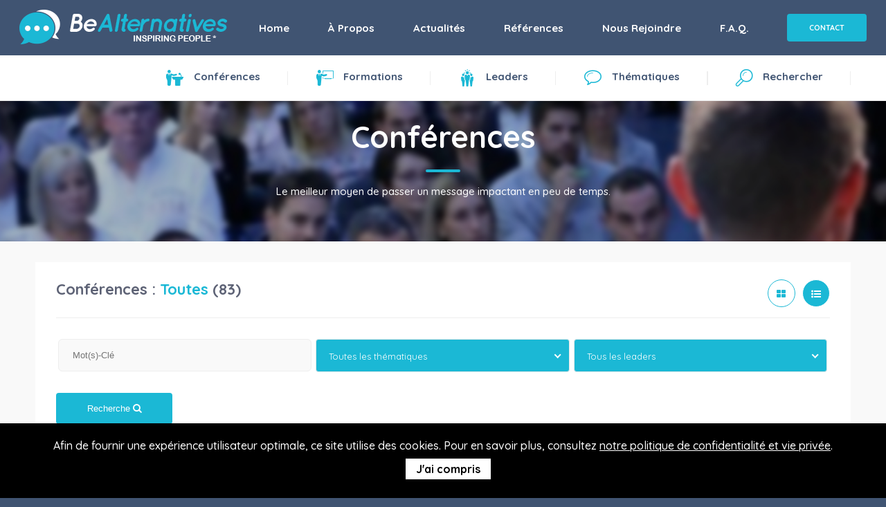

--- FILE ---
content_type: text/html; charset=UTF-8
request_url: https://www.be-alternatives.eu/conferences/?page=3
body_size: 10342
content:
<!DOCTYPE HTML>
<html lang="fr">
    <head>
<!-- Google tag (gtag.js) -->
<script async src="https://www.googletagmanager.com/gtag/js?id=G-FMKS8LCW9Y"></script>
<script>
  window.dataLayer = window.dataLayer || [];
  function gtag(){dataLayer.push(arguments);}
  gtag('js', new Date());

  gtag('config', 'G-FMKS8LCW9Y');
</script>		
		<!-- Global site tag (gtag.js) - Google Analytics -->
		<script async src="https://www.googletagmanager.com/gtag/js?id=UA-26922708-1"></script>
		<script>
		  window.dataLayer = window.dataLayer || [];
		  function gtag(){dataLayer.push(arguments);}
		  gtag('js', new Date());

		  gtag('config', 'UA-26922708-1');
		</script>

        <!--=============== basic  ===============-->
				<meta charset="utf-8">
		<title>Conférences - Be Alternatives | Inspiring people*</title>
        <meta name="viewport" content="width=device-width, initial-scale=1.0, minimum-scale=1.0, maximum-scale=1.0, user-scalable=no"> 
		<meta http-equiv="Content-Type" content="text/html; charset=utf-8">
		<meta name="content-language" content="fr">
		<meta name="description" content="Catalogue de conférences Be Alternatives. Un réseau professionnel pour l'organisation de vos conférences en Belgique et au Luxembourg. Faites découvrir des personnalités eXtraordinaire pour vos événements eXtraordinaires. ">
		<meta property="og:title" content="Conférences - Be Alternatives | Inspiring people*" />
		<meta property="og:type" content="website" />
		<meta property="og:url" content="https://www.be-alternatives.eu/conferences/?page=3" />
		<meta property="og:image" content="https://www.be-alternatives.eu/assets/images/og-default.jpg">
		<meta property="og:description" content="Catalogue de conférences Be Alternatives. Un réseau professionnel pour l'organisation de vos conférences en Belgique et au Luxembourg. Faites découvrir des personnalités eXtraordinaire pour vos événements eXtraordinaires. ">
		<meta name="robots" content="index, follow" /> 
		<link rel="canonical" href="https://www.be-alternatives.eu/conferences/?page=3">
        <!--=============== css  ===============-->	
        <link type="text/css" rel="stylesheet" href="/assets/css/reset.css">
        <link type="text/css" rel="stylesheet" href="/assets/css/plugins.css">
        <link type="text/css" rel="stylesheet" href="/assets/css/style.css?v=24122021-1">
        <link type="text/css" rel="stylesheet" href="/assets/css/color.css">
        <link type="text/css" rel="stylesheet" href="/assets/css/Be-Alternatives.css">
        <link type="text/css" rel="stylesheet" href="/assets/css/tingle.css">
        <!--=============== favicons ===============-->
        <link rel="apple-touch-icon" sizes="57x57" href="/assets/favicon/apple-icon-57x57.png">
		<link rel="apple-touch-icon" sizes="60x60" href="/assets/favicon/apple-icon-60x60.png">
		<link rel="apple-touch-icon" sizes="72x72" href="/assets/favicon/apple-icon-72x72.png">
		<link rel="apple-touch-icon" sizes="76x76" href="/assets/favicon/apple-icon-76x76.png">
		<link rel="apple-touch-icon" sizes="114x114" href="/assets/favicon/apple-icon-114x114.png">
		<link rel="apple-touch-icon" sizes="120x120" href="/assets/favicon/apple-icon-120x120.png">
		<link rel="apple-touch-icon" sizes="144x144" href="/assets/favicon/apple-icon-144x144.png">
		<link rel="apple-touch-icon" sizes="152x152" href="/assets/favicon/apple-icon-152x152.png">
		<link rel="apple-touch-icon" sizes="180x180" href="/assets/favicon/apple-icon-180x180.png">
		<link rel="icon" type="image/png" sizes="192x192"  href="/assets/favicon/android-icon-192x192.png">
		<link rel="icon" type="image/png" sizes="32x32" href="/assets/favicon/favicon-32x32.png">
		<link rel="icon" type="image/png" sizes="96x96" href="/assets/favicon/favicon-96x96.png">
		<link rel="icon" type="image/png" sizes="16x16" href="/assets/favicon/favicon-16x16.png">
		<link rel="manifest" href="/assets/favicon/manifest.json">
		<meta name="msapplication-TileColor" content="#ffffff">
		<meta name="msapplication-TileImage" content="/assets/favicon/ms-icon-144x144.png">
		<meta name="theme-color" content="#ffffff">
		
	</head>
    <body>
        <!-- Main  -->
        <div id="main">
            <!-- header-->
			<header class="main-header dark-header center-header sticky">
                <div class="header-inner">
                    <div class="logo-holder">
                        <a href="/"><img src="/assets/images/logo-be-alternatives.png" alt="Be Alternatives - Inspiring People* - conférences et formations"></a>
                    </div>
                    <a href="/contact" class="add-list">Contact</a>
                    <!-- nav-button-wrap--> 
                    <div class="nav-button-wrap color-bg">
                        <div class="nav-button">
                            <span></span><span></span><span></span>
                        </div>
                    </div>
                    <!-- nav-button-wrap end-->
                    <!--  navigation --> 
                    <div class="nav-holder main-menu">
                        <nav>
                            <ul>
                                <li>
                                    <a href="/">Home</a>
                                </li>
                                <li class="visible-xs">
                                    <a href="#">&Agrave; Propos <i class="fa fa-caret-down"></i></a>
                                    <!--second level -->   
                                    <ul>
 										<li><a href="/a-propos">Be Alternatives</a></li>
										<li><a href="/actualites">Actualités</a></li>
										<li><a href="/references">Références</a></li>
										<li><a href="/#nousrejoindre">Nous Rejoindre</a></li>
                                    </ul>
                                    <!--second level end-->
                                </li>
                                <li class="hidden-xs">
                                    <a href="/a-propos">&Agrave; Propos</a>
                                </li>
                                <li class="hidden-xs">
                                    <a href="/actualites">Actualités</a>
                                </li>
                                <li class="hidden-xs">
                                    <a href="/references">Références</a>
                                </li>
                                <li class="hidden-xs">
                                    <a href="/#nousrejoindre">Nous Rejoindre</a>
                                </li>
                                <li class="catalog visible-xs">
                                    <a href="/conferences"><i class="icon-conference"></i> Conférences</a>
                                </li>
                                <li class="catalog visible-xs">
                                    <a href="/formations"><i class="icon-formation-3"></i> Formations</a>
                                </li>
                                <li class="catalog visible-xs">
                                    <a href="/leaders"><i class="icon-leader leader"></i> Leaders</a>
                                </li>
                                <li class="catalog visible-xs">
                                    <a href="/thematiques"><i class="icon-thematique"></i> Thématiques</a>
                                </li>
								<li class="catalog visible-xs">
								    <a href="/recherche"><i class="icon-search"></i> Rechercher</a>
								</li>
                                <li>
                                    <a href="/faq">F.A.Q.</a>
                                </li>
                                <li class="hidden-lg">
                                    <a href="/contact">Contact</a>
                                </li>
                            </ul>
                        </nav>
                    </div>
                    <!-- navigation  end -->
                </div>
                    <div class="scroll-nav-wrapper-top-menu fl-wrap hidden-xs">
						<div class="container">
                            <nav class="scroll-nav">
                                <ul>
									<li class="catalog">
										<a href="/recherche"><i class="icon-search"></i> Rechercher</a>
									</li>									
									<li class="catalog">
										<a href="/thematiques"><i class="icon-thematique"></i> Thématiques</a>
									</li>
									<li class="catalog">
										<a href="/leaders"><i class="icon-leader leader"></i> Leaders</a>
									</li>									<li class="catalog">
										<a href="/formations"><i class="icon-formation-3"></i> Formations</a>
									</li>
									<li class="catalog">
										<a href="/conferences"><i class="icon-conference"></i> Conférences</a>
									</li>
                                </ul>
                            </nav>
						</div>
                    </div>
            </header>
            <!--  header end -->	

  <!--  wrapper  -->	
            <div id="wrapper">
                <!-- Content-->   
                <div class="content">
                    <!--  section  --> 
                    <section class="parallax-section" data-scrollax-parent="true" id="sec1">
                        <div class="bg par-elem "  data-bg="/assets/images/bg1.jpg" data-scrollax="properties: { translateY: '30%' }"></div>
                        <div class="overlay"></div>
                        <div class="container">
                            <div class="section-title center-align">
                                <h2><span>Conférences</span></h2>
                                <span class="section-separator"></span>
                                <p>Le meilleur moyen de passer un message impactant en peu de temps.</p>
                          </div>
                        </div>
                    </section>
					 <!--  section  -->
                    <section class="gray-bg no-pading no-top-padding" id="sec1">
                        <div class="col-list-wrap  center-col-list-wrap left-list">
                            <div class="container">
  							<div class="row">
														</div>
                               <div class="listsearch-maiwrap box-inside fl-wrap">
 								<form id="searchform" action="/conferences/"  method="get">
                                   <div class="listsearch-header fl-wrap">
                                        <h3>Conférences : <span>Toutes</span> (83)</h3>
                                         
                                        <div class="listing-view-layout">
                                            <ul>
                                                <li><a class="grid active" href="#"><i class="fa fa-th-large"></i></a></li>
                                                <li><a class="list" href="#"><i class="fa fa-list-ul"></i></a></li>
                                            </ul>
                                        </div>
                                    </div>
                                    <!-- listsearch-input-wrap  -->
                                    <div class="listsearch-input-wrap fl-wrap">
                                        <div class="listsearch-input-item" >
                                            <i class="mbri-key single-i"></i>
                                            <input type="text" placeholder="Mot(s)-Clé" name="t" value=""/>
                                        </div>                                        
										<div class="listsearch-input-item">
                                            <select data-placeholder="Thématiques" name="idtheme" class="chosen-select" >
                                                <option value="all" >Toutes les thématiques</option>
												                                                <option value="5" >Optimisme et motivation</option>
												                                                <option value="3" >Performance et efficacité</option>
												                                                <option value="2" >Qualité de Vie au Travail</option>
												                                                <option value="1" >Leadership et Management</option>
												                                                <option value="4" >Créativité et innovation</option>
												                                                <option value="6" >Communication et marketing</option>
												                                                <option value="14" >Performance commerciale</option>
												                                            </select>
                                        </div>
                                        <div class="listsearch-input-item">
                                            <select data-placeholder="Leaders" name="type" class="chosen-select" >
                                                <option value="all" >Tous les leaders</option>
												                                                <option value="106" >Christophe Bichet</option>
												                                                <option value="130" >Luc  de Brabadère</option>
												                                                <option value="131" >Bernard Coulaty</option>
												                                                <option value="71" >Marc Vossen</option>
												                                                <option value="87" >Christelle Dewaele</option>
												                                                <option value="81" >Dominique de Troyer</option>
												                                                <option value="42" >Jean-Marc  Tahir</option>
												                                                <option value="119" >Ronan Le Parantoën </option>
												                                                <option value="48" >Jean-Philippe Ackermann </option>
												                                                <option value="92" >Philippe Croizon</option>
												                                                <option value="41" >Fred Colantonio</option>
												                                                <option value="103" >Paul Fontaine</option>
												                                                <option value="116" >Olivier Monin</option>
												                                                <option value="45" >Gaëtan Vigneron</option>
												                                                <option value="88" >Virginie Hess</option>
												                                                <option value="115" >Marine Simonis</option>
												                                                <option value="125" >Luc Blondiau</option>
												                                                <option value="120" >Sabine Vandebroek</option>
												                                                <option value="117" >Dr Patrick Peters</option>
												                                                <option value="47" >Guillaume Tirtiaux</option>
												                                                <option value="128" >Claude  Gaspard</option>
												                                                <option value="127" >Stéphane Parent</option>
												                                                <option value="121" >Quentin Lesaffre</option>
												                                                <option value="129" >Dominique Mangiatordi</option>
												                                                <option value="97" >Pierre Moorkens</option>
												                                                <option value="78" >Bernard Anselem</option>
												                                                <option value="2" >Dr Patrick Georges</option>
												                                                <option value="122" >Sophie Kircher</option>
												                                                <option value="123" >Michel Pezzin</option>
												                                                <option value="124" >Raphaël NAL</option>
												                                                <option value="126" >Jean-François Peters</option>
												                                                <option value="118" >Julien Winkin</option>
												                                                <option value="94" >Marta Pardo</option>
												                                                <option value="4" >Cyril Jamelot</option>
												                                                <option value="68" >Pascal Haumont</option>
												                                                <option value="51" >Vincent  Caltabellotta</option>
												                                                <option value="114" >Christine Revillion</option>
												                                                <option value="100" >Nouhad ELLAFI</option>
												                                                <option value="1" >BUTZI</option>
												                                                <option value="77" >Valérie Malisse</option>
												                                                <option value="113" >Jerôme Hoarau</option>
												                                                <option value="67" >Marc Amerigo</option>
												                                                <option value="37" >Eric Alard</option>
												                                                <option value="69" >Claire Boscq</option>
												                                                <option value="64" >Stephanie Chambon</option>
												                                                <option value="112" >Delphine Besset-Derynck</option>
												                                                <option value="9" >Philippe Boulanger</option>
												                                                <option value="104" >Dr Michaela Merk</option>
												                                                <option value="90" >Philippe Gabilliet</option>
												                                                <option value="40" >Michael Aguilar</option>
												                                                <option value="46" >Laurent Annet</option>
												                                                <option value="109" >Melissa Plaza</option>
												                                                <option value="110" >Florence Sandis</option>
												                                                <option value="111" >Bernadette Giard</option>
												                                                <option value="102" >Josette Kalifa</option>
												                                                <option value="79" >Vincent Fournier</option>
												                                                <option value="105" >Peter Blanken</option>
												                                                <option value="108" >Louis Vareille</option>
												                                                <option value="107" >Marie Dominique Quilici</option>
												                                                <option value="91" >Johanna Morillon</option>
												                                                <option value="101" >Emmanuel Derrien</option>
												                                                <option value="49" >Benjamin Zimmer</option>
												                                                <option value="96" >Gregoire Borst</option>
												                                                <option value="93" >HERVE Tchdry</option>
												                                                <option value="80" >Cornelia  Findeisen</option>
												                                                <option value="60" >Léocadie Ebakissé</option>
												                                                <option value="98" >Luc Laloum</option>
												                                                <option value="95" >Pascal Rulois</option>
												                                                <option value="32" >Claude Gaspard</option>
												                                                <option value="66" >Pauline Stassin</option>
												                                                <option value="99" >Marc Cavazza</option>
												                                                <option value="89" >Philippe Van Wersch</option>
												                                                <option value="38" >Florence Lemeer-Wintgens</option>
												                                                <option value="52" >Thierry Claudon</option>
												                                                <option value="7" >Carl Honoré</option>
												                                                <option value="75" >Benoit Vermersch </option>
												                                                <option value="76" >Yan Kuszak</option>
												                                                <option value="54" >Muriel Hermine</option>
												                                                <option value="6" >Jean-Pierre Babinot</option>
												                                                <option value="53" >Régis Rossi</option>
												                                                <option value="83" >Serge Kalombo</option>
												                                                <option value="62" >Thomas Antoine</option>
												                                                <option value="70" >Philippe Bloch</option>
												                                                <option value="8" >Guy Burkhardt</option>
												                                                <option value="82" >Hervé Franceschi</option>
												                                                <option value="59" >Celynn Morin</option>
												                                                <option value="61" >Alex Jubien</option>
												                                                <option value="44" >Didier Reinach</option>
												                                                <option value="58" >Jeanne Cunill</option>
												                                                <option value="65" >Claude Garcia-Zunino</option>
												                                                <option value="63" >Gerald Normand</option>
												                                                <option value="36" >Béatrix Charlier</option>
												                                                <option value="72" >Maxime Berghmans </option>
												                                                <option value="74" >Laura Bokobza</option>
												                                                <option value="55" >Yoland Agogué</option>
												                                                <option value="3" >Max’Raux</option>
												                                            </select>
                                        </div>
                                        <!-- hidden-listing-filter -->
										                                        <!-- hidden-listing-filter end -->
                                        <button class="button fs-map-btn">Recherche <i class="fa fa-search"></i></button>
                                                                            </div>
                                    <!-- listsearch-input-wrap end -->
								</form>
                                </div>
                                <!-- list-main-wrap-->
                                <div class="list-main-wrap fl-wrap card-listing">
																		<!-- listing-item -->
                                    <div class="listing-item">
                                        <article class="geodir-category-listing fl-wrap">
											<a href="/conferences/comment-gerer-la-creativite-en-entreprise_?id=74" class="allboxlink"></a>
                                            <div class="geodir-category-img"  style="max-height: 250px; overflow: hidden;">
                                                <a href="/conferences/comment-gerer-la-creativite-en-entreprise_?id=74">
													<img src="/medias/images/Copie_de_Sans_titre__17__60892b9c43d23.jpg" alt="Comment gérer la créativité en entreprise?  - Ne gaspillez plus vos idées: elles valent peut-être de l'or! - Be Alternatives conférences et formations">
													<div class="overlay"></div>
																																							<div class="list-post-counter"><span>WEBINIARE</span></div>
													                                               </a>
                                            </div>
                                            <div class="geodir-category-content fl-wrap">
                                                <a class="listing-geodir-category" href="#"><i class="icon-conference"></i><span class="hidden-xs"> &nbsp;CONFERENCE</span></a>
                                                <h3><a href="/conferences/comment-gerer-la-creativite-en-entreprise_?id=74">Comment gérer la créativité en entreprise? </a></h3>
                                                <h4>Ne gaspillez plus vos idées: elles valent peut-être de l'or!</h4>
                                                <p>La magie au service de l'entrepreneur pour développer de nouveaux produits &amp; services</p>
																								 <div class="geodir-category-location"><a href="/conferences/comment-gerer-la-creativite-en-entreprise_?id=74">En savoir &nbsp;<i class="fa fa-plus" aria-hidden="true"></i></a></div>
                                            </div>
                                        </article>
                                    </div>
                                 	<!-- listing-item end-->  
																		<!-- listing-item -->
                                    <div class="listing-item">
                                        <article class="geodir-category-listing fl-wrap">
											<a href="/conferences/chercheur-d-or_?id=42" class="allboxlink"></a>
                                            <div class="geodir-category-img"  style="max-height: 250px; overflow: hidden;">
                                                <a href="/conferences/chercheur-d-or_?id=42">
													<img src="/medias/images/esse__54__61543fd3e3897.jpg" alt="Chercheur d'OR - 5 clés de la performance sportive au service du manager - Be Alternatives conférences et formations">
													<div class="overlay"></div>
																										                                               </a>
                                            </div>
                                            <div class="geodir-category-content fl-wrap">
                                                <a class="listing-geodir-category" href="#"><i class="icon-conference"></i><span class="hidden-xs"> &nbsp;CONFERENCE</span></a>
                                                <h3><a href="/conferences/chercheur-d-or_?id=42">Chercheur d'OR</a></h3>
                                                <h4>5 clés de la performance sportive au service du manager</h4>
                                                <p>Les fondamentaux de l'exploit sportif appliqués au Management d'équipe</p>
																								 <div class="geodir-category-location"><a href="/conferences/chercheur-d-or_?id=42">En savoir &nbsp;<i class="fa fa-plus" aria-hidden="true"></i></a></div>
                                            </div>
                                        </article>
                                    </div>
                                 	<!-- listing-item end-->  
																		<!-- listing-item -->
                                    <div class="listing-item">
                                        <article class="geodir-category-listing fl-wrap">
											<a href="/conferences/ca-passe_?id=127" class="allboxlink"></a>
                                            <div class="geodir-category-img"  style="max-height: 250px; overflow: hidden;">
                                                <a href="/conferences/ca-passe_?id=127">
													<img src="/medias/images/Design_sans_titre__47__65290bf654b85.jpg" alt="ça passe ?! -  - Be Alternatives conférences et formations">
													<div class="overlay"></div>
																										                                               </a>
                                            </div>
                                            <div class="geodir-category-content fl-wrap">
                                                <a class="listing-geodir-category" href="#"><i class="icon-conference"></i><span class="hidden-xs"> &nbsp;CONFERENCE</span></a>
                                                <h3><a href="/conferences/ca-passe_?id=127">ça passe ?!</a></h3>
                                                <h4></h4>
                                                <p>Pourquoi se dépasser ou se surpasser?</p>
																								 <div class="geodir-category-location"><a href="/conferences/ca-passe_?id=127">En savoir &nbsp;<i class="fa fa-plus" aria-hidden="true"></i></a></div>
                                            </div>
                                        </article>
                                    </div>
                                 	<!-- listing-item end-->  
																		<!-- listing-item -->
                                    <div class="listing-item">
                                        <article class="geodir-category-listing fl-wrap">
											<a href="/conferences/comment-ralentir-dans-une-vie-a-100-a-l-heure_?id=121" class="allboxlink"></a>
                                            <div class="geodir-category-img"  style="max-height: 250px; overflow: hidden;">
                                                <a href="/conferences/comment-ralentir-dans-une-vie-a-100-a-l-heure_?id=121">
													<img src="/medias/images/Design_sans_titre__20__6502fca6c2529.jpg" alt="Comment ralentir dans une vie à 100 à l'heure ? -  - Be Alternatives conférences et formations">
													<div class="overlay"></div>
																										                                               </a>
                                            </div>
                                            <div class="geodir-category-content fl-wrap">
                                                <a class="listing-geodir-category" href="#"><i class="icon-conference"></i><span class="hidden-xs"> &nbsp;CONFERENCE</span></a>
                                                <h3><a href="/conferences/comment-ralentir-dans-une-vie-a-100-a-l-heure_?id=121">Comment ralentir dans une vie à 100 à l'heure ?</a></h3>
                                                <h4></h4>
                                                <p>Prenez conscience de l’impact d'une vie effrénée sur notre santé</p>
																								 <div class="geodir-category-location"><a href="/conferences/comment-ralentir-dans-une-vie-a-100-a-l-heure_?id=121">En savoir &nbsp;<i class="fa fa-plus" aria-hidden="true"></i></a></div>
                                            </div>
                                        </article>
                                    </div>
                                 	<!-- listing-item end-->  
																		<!-- listing-item -->
                                    <div class="listing-item">
                                        <article class="geodir-category-listing fl-wrap">
											<a href="/conferences/smilepower_?id=128" class="allboxlink"></a>
                                            <div class="geodir-category-img"  style="max-height: 250px; overflow: hidden;">
                                                <a href="/conferences/smilepower_?id=128">
													<img src="/medias/images/Design_sans_titre__50__65290ccc49734.jpg" alt="#SMILEPOWER -  - Be Alternatives conférences et formations">
													<div class="overlay"></div>
																										                                               </a>
                                            </div>
                                            <div class="geodir-category-content fl-wrap">
                                                <a class="listing-geodir-category" href="#"><i class="icon-conference"></i><span class="hidden-xs"> &nbsp;CONFERENCE</span></a>
                                                <h3><a href="/conferences/smilepower_?id=128">#SMILEPOWER</a></h3>
                                                <h4></h4>
                                                <p>Le sourire a un pouvoir que vous n'imaginez pas.</p>
																								 <div class="geodir-category-location"><a href="/conferences/smilepower_?id=128">En savoir &nbsp;<i class="fa fa-plus" aria-hidden="true"></i></a></div>
                                            </div>
                                        </article>
                                    </div>
                                 	<!-- listing-item end-->  
																		<!-- listing-item -->
                                    <div class="listing-item">
                                        <article class="geodir-category-listing fl-wrap">
											<a href="/conferences/mettez-des-couleurs-dans-vos-relations_?id=133" class="allboxlink"></a>
                                            <div class="geodir-category-img"  style="max-height: 250px; overflow: hidden;">
                                                <a href="/conferences/mettez-des-couleurs-dans-vos-relations_?id=133">
													<img src="/medias/images/Design_sans_titre__72__6537d6c789849.jpg" alt="Mettez des couleurs dans vos relations - Découvrez le modèle DISC autrement - Be Alternatives conférences et formations">
													<div class="overlay"></div>
																										                                               </a>
                                            </div>
                                            <div class="geodir-category-content fl-wrap">
                                                <a class="listing-geodir-category" href="#"><i class="icon-conference"></i><span class="hidden-xs"> &nbsp;CONFERENCE</span></a>
                                                <h3><a href="/conferences/mettez-des-couleurs-dans-vos-relations_?id=133">Mettez des couleurs dans vos relations</a></h3>
                                                <h4>Découvrez le modèle DISC autrement</h4>
                                                <p>Les personnalités du modèle DISC présentées avec humour et imitations</p>
																								 <div class="geodir-category-location"><a href="/conferences/mettez-des-couleurs-dans-vos-relations_?id=133">En savoir &nbsp;<i class="fa fa-plus" aria-hidden="true"></i></a></div>
                                            </div>
                                        </article>
                                    </div>
                                 	<!-- listing-item end-->  
																		<!-- listing-item -->
                                    <div class="listing-item">
                                        <article class="geodir-category-listing fl-wrap">
											<a href="/conferences/redonner-du-sens-a-ma-vie_?id=130" class="allboxlink"></a>
                                            <div class="geodir-category-img"  style="max-height: 250px; overflow: hidden;">
                                                <a href="/conferences/redonner-du-sens-a-ma-vie_?id=130">
													<img src="/medias/images/Design_sans_titre__64__652e643aa066d.jpg" alt="Redonner du sens à ma vie  - Trouver ce qui mène à l'épanouissement - Be Alternatives conférences et formations">
													<div class="overlay"></div>
																										                                               </a>
                                            </div>
                                            <div class="geodir-category-content fl-wrap">
                                                <a class="listing-geodir-category" href="#"><i class="icon-conference"></i><span class="hidden-xs"> &nbsp;CONFERENCE</span></a>
                                                <h3><a href="/conferences/redonner-du-sens-a-ma-vie_?id=130">Redonner du sens à ma vie </a></h3>
                                                <h4>Trouver ce qui mène à l'épanouissement</h4>
                                                <p>Chaque vie est porteuse de sens.</p>
																								 <div class="geodir-category-location"><a href="/conferences/redonner-du-sens-a-ma-vie_?id=130">En savoir &nbsp;<i class="fa fa-plus" aria-hidden="true"></i></a></div>
                                            </div>
                                        </article>
                                    </div>
                                 	<!-- listing-item end-->  
																		<!-- listing-item -->
                                    <div class="listing-item">
                                        <article class="geodir-category-listing fl-wrap">
											<a href="/conferences/l-attitude-des-heros_?id=81" class="allboxlink"></a>
                                            <div class="geodir-category-img"  style="max-height: 250px; overflow: hidden;">
                                                <a href="/conferences/l-attitude-des-heros_?id=81">
													<img src="/medias/images/Design_sans_titre__26__651ae31028055.jpg" alt="L'attitude des héros - Comment devenir un leader inspiré, leader d'action et leader de sens ? - Be Alternatives conférences et formations">
													<div class="overlay"></div>
																										                                               </a>
                                            </div>
                                            <div class="geodir-category-content fl-wrap">
                                                <a class="listing-geodir-category" href="#"><i class="icon-conference"></i><span class="hidden-xs"> &nbsp;CONFERENCE</span></a>
                                                <h3><a href="/conferences/l-attitude-des-heros_?id=81">L'attitude des héros</a></h3>
                                                <h4>Comment devenir un leader inspiré, leader d'action et leader de sens ?</h4>
                                                <p>Découvrez le portrait-robot des grands leaders et entrepreneurs dressé par un criminologue de formation</p>
																								 <div class="geodir-category-location"><a href="/conferences/l-attitude-des-heros_?id=81">En savoir &nbsp;<i class="fa fa-plus" aria-hidden="true"></i></a></div>
                                            </div>
                                        </article>
                                    </div>
                                 	<!-- listing-item end-->  
																		<!-- listing-item -->
                                    <div class="listing-item">
                                        <article class="geodir-category-listing fl-wrap">
											<a href="/conferences/les-neurosciences-pour-trouver-ses-motivations-profondes_?id=77" class="allboxlink"></a>
                                            <div class="geodir-category-img"  style="max-height: 250px; overflow: hidden;">
                                                <a href="/conferences/les-neurosciences-pour-trouver-ses-motivations-profondes_?id=77">
													<img src="/medias/images/Design_sans_titre_-_2021-06-22T160604.431_60d1ee51681bb.jpg" alt="Les neurosciences pour trouver ses motivations profondes - Comment trouver des motivations qui ne s'épuisent pas? - Be Alternatives conférences et formations">
													<div class="overlay"></div>
																										                                               </a>
                                            </div>
                                            <div class="geodir-category-content fl-wrap">
                                                <a class="listing-geodir-category" href="#"><i class="icon-conference"></i><span class="hidden-xs"> &nbsp;CONFERENCE</span></a>
                                                <h3><a href="/conferences/les-neurosciences-pour-trouver-ses-motivations-profondes_?id=77">Les neurosciences pour trouver ses motivations profondes</a></h3>
                                                <h4>Comment trouver des motivations qui ne s'épuisent pas?</h4>
                                                <p>Connaitre les lois neuronales des motivations profondes, permet de trier les motivations durables et les motivations passagères.</p>
																								 <div class="geodir-category-location"><a href="/conferences/les-neurosciences-pour-trouver-ses-motivations-profondes_?id=77">En savoir &nbsp;<i class="fa fa-plus" aria-hidden="true"></i></a></div>
                                            </div>
                                        </article>
                                    </div>
                                 	<!-- listing-item end-->  
																		<!-- listing-item -->
                                    <div class="listing-item">
                                        <article class="geodir-category-listing fl-wrap">
											<a href="/conferences/l-entreprise-du-futur-est-optimiste-ou-ne-sera-plus_?id=122" class="allboxlink"></a>
                                            <div class="geodir-category-img"  style="max-height: 250px; overflow: hidden;">
                                                <a href="/conferences/l-entreprise-du-futur-est-optimiste-ou-ne-sera-plus_?id=122">
													<img src="/medias/images/Design_sans_titre__23__651abc73730d9.jpg" alt="L’entreprise du futur est optimiste ou ne sera plus… - Construire l’entreprise du futur  - Be Alternatives conférences et formations">
													<div class="overlay"></div>
																										                                               </a>
                                            </div>
                                            <div class="geodir-category-content fl-wrap">
                                                <a class="listing-geodir-category" href="#"><i class="icon-conference"></i><span class="hidden-xs"> &nbsp;CONFERENCE</span></a>
                                                <h3><a href="/conferences/l-entreprise-du-futur-est-optimiste-ou-ne-sera-plus_?id=122">L’entreprise du futur est optimiste ou ne sera plus…</a></h3>
                                                <h4>Construire l’entreprise du futur </h4>
                                                <p>Vision prospective et disruptive de sept nouveaux facteurs de succès de l’entreprise du futur.</p>
																								 <div class="geodir-category-location"><a href="/conferences/l-entreprise-du-futur-est-optimiste-ou-ne-sera-plus_?id=122">En savoir &nbsp;<i class="fa fa-plus" aria-hidden="true"></i></a></div>
                                            </div>
                                        </article>
                                    </div>
                                 	<!-- listing-item end-->  
																		<!-- listing-item -->
                                    <div class="listing-item">
                                        <article class="geodir-category-listing fl-wrap">
											<a href="/conferences/leadership-et-course-automobile_?id=124" class="allboxlink"></a>
                                            <div class="geodir-category-img"  style="max-height: 250px; overflow: hidden;">
                                                <a href="/conferences/leadership-et-course-automobile_?id=124">
													<img src="/medias/images/Design_sans_titre__34__651af30932aac.jpg" alt="Leadership et course automobile - Atteignez-vous toujours vos objectifs? - Be Alternatives conférences et formations">
													<div class="overlay"></div>
																										                                               </a>
                                            </div>
                                            <div class="geodir-category-content fl-wrap">
                                                <a class="listing-geodir-category" href="#"><i class="icon-conference"></i><span class="hidden-xs"> &nbsp;CONFERENCE</span></a>
                                                <h3><a href="/conferences/leadership-et-course-automobile_?id=124">Leadership et course automobile</a></h3>
                                                <h4>Atteignez-vous toujours vos objectifs?</h4>
                                                <p>Le talent d'un pilote ne peut pas à lui seul mener à la victoire. Les performances sur la piste sont avant tout le résultat d’un travail d’équipe.</p>
																								 <div class="geodir-category-location"><a href="/conferences/leadership-et-course-automobile_?id=124">En savoir &nbsp;<i class="fa fa-plus" aria-hidden="true"></i></a></div>
                                            </div>
                                        </article>
                                    </div>
                                 	<!-- listing-item end-->  
																		<!-- listing-item -->
                                    <div class="listing-item">
                                        <article class="geodir-category-listing fl-wrap">
											<a href="/conferences/la-confiance-c-est-mieux-a-plusieurs_?id=125" class="allboxlink"></a>
                                            <div class="geodir-category-img"  style="max-height: 250px; overflow: hidden;">
                                                <a href="/conferences/la-confiance-c-est-mieux-a-plusieurs_?id=125">
													<img src="/medias/images/Design_sans_titre__35__651afc0af1a63.jpg" alt="La confiance, c’est mieux à plusieurs!  -  - Be Alternatives conférences et formations">
													<div class="overlay"></div>
																										                                               </a>
                                            </div>
                                            <div class="geodir-category-content fl-wrap">
                                                <a class="listing-geodir-category" href="#"><i class="icon-conference"></i><span class="hidden-xs"> &nbsp;CONFERENCE</span></a>
                                                <h3><a href="/conferences/la-confiance-c-est-mieux-a-plusieurs_?id=125">La confiance, c’est mieux à plusieurs! </a></h3>
                                                <h4></h4>
                                                <p>Comment un manager va-t-il créer un état de confiance dans son équipe?</p>
																								 <div class="geodir-category-location"><a href="/conferences/la-confiance-c-est-mieux-a-plusieurs_?id=125">En savoir &nbsp;<i class="fa fa-plus" aria-hidden="true"></i></a></div>
                                            </div>
                                        </article>
                                    </div>
                                 	<!-- listing-item end-->  
									                                    <!-- pagination-->
									                                    <div class="pagination">
										                                        <a href="?page=2" class="prevposts-link"><i class="fa fa-caret-left"></i></a>
										                                                                                <a href="?page=1" class="blog-page transition">1</a>
										                                        <a href="?page=2" class="blog-page transition">2</a>
										                                        <a href="?page=3" class="blog-page current-page transition">3</a>
										                                        <a href="?page=4" class="blog-page transition">4</a>
										                                        <a href="?page=5" class="blog-page transition">5</a>
										                                        <a href="?page=6" class="blog-page transition">6</a>
										                                        <a href="?page=7" class="blog-page transition">7</a>
																				                                        <a href="?page=4" class="nextposts-link"><i class="fa fa-caret-right"></i></a>
										                                    </div>
									                                </div>
                                <!-- list-main-wrap end-->
								                            </div>
                        </div>
                    </section>
                    <!--  section  end-->
                    <div class="limit-box fl-wrap"></div>
					

					<!--contact form -->
					<div class="main-register-wrap modal">
						<div class="main-overlay"></div>
						<div class="main-register-holder">
							<div class="main-register fl-wrap">
								<div class="close-reg"><i class="fa fa-times"></i></div>
								<h3>Infos & renseignements</h3>
								<div id="tabs-container">
									<div class="tab">
											<div class="custom-form" style="padding-bottom: 100px;">
												<form method="post"  name="contactform" id="contactform">
													<div class="col-sm-4">
													<label>Prénom et nom *</label>
													<input name="name" type="text"    value="" required> 
													</div>
													<div class="col-sm-4">
													<label >Email *</label>
													<input name="email" type="email"    value="" required> 
													</div>	
													<div class="col-sm-4">
													<label >Tél / Gsm * </label>
													<input name="phone" type="text"    value="" required> 
													</div>
													<div class="col-sm-12">
													<label >Objet *</label>
													<input name="subject" id="subjectarea" type="text"    value="" required > 
													</div>
																										<div class="col-sm-12">
													<label >Votre message *</label>
													<textarea name="message" id="messagearea" type="text" required style="font-family: Gotham, 'Helvetica Neue', Helvetica, Arial, 'sans-serif';"></textarea>
													</div>
													<div class="col-sm-12">
													<div class="filter-tags">
														<input id="check-a" type="checkbox" name="gdpr" required >
														<label for="check-a">je suis d'accord avec la <a href="/gdpr" target="_blank">politique de confidentialité</a></label>
														<div class="clearfix"></div>
														<input id="check-b" type="checkbox" name="newsletter">
														<label for="check-b">je veux recevoir la newsletter</label>
																												<input type="hidden" name="url" value="https://www.be-alternatives.eu/conferences/?page=3">
													</div>
													</div>
													<div class="g-recaptcha" data-sitekey="6Ldg_dYUAAAAAK2j2emXMGZymYvqPFhgcmzlaw-y" ></div>
													<div class="col-sm-12" style="top: 100px; position: relative;">
                            					<div id="error_message" style="width:100%; height:100%; display:none; color: #B50F0F;z-index: 1;"> <h4><b>Erreur(s)</b></h4> Merci de complèter tous les champs ainsi que le captcha</div>
												</div>
													<div class="col-sm-12" style="top: 100px; position: relative;">
													<button type="submit"  class="log-submit-btn" style="width: 100%;"><span>Envoyer</span></button>
													</div>
												</form>
												<div id="success_message" style="width:100%; height:100%; display:none; text-align: center;"><br><br><p>Votre message a bien été envoyé et vous allez recevoir une copie de votre demande.<br><br>Nous traiterons votre demande dans les 48h.<br><br>Vous n'avez pas reçu l'email de confirmation ? Il est possible qu'il soit arrivé en "spam".<br>Merci d'ajouter notre adresse en tant qu'expéditeur approuvé.</p><img src="/assets/images/success_400x300.gif" class="img-responsive"  style="max-width: 100%;" /></div>
												
											</div>
									</div>
								</div>
							</div>
						</div>
					</div>
					<!--contact form end -->					

										

					


					<!--section -->
                    <section class="gradient-bg">
                        <div class="cirle-bg">
                            <div class="bg" data-bg="/assets/images/bg/circle.png"></div>
                        </div>
                        <div class="container">
                            <div class="join-wrap fl-wrap">
                                <div class="row">
                                    <div class="col-md-6">
                                        <span class="sitezone site-zone-29"><h3>Vous avez un projet ?</h3>
<p>Décrivez en quelques mots votre souhait.<br />Notre défi sera de trouver le leader idéal pour que votre événement soit eXtraordinaire.</p></span>                                    </div>
                                    <div class="col-md-3"><a href="/contact" class="join-wrap-btn">Contactez-nous <i class="fa fa-envelope-o"></i></a></div>  
									<span class="visible-xs">&nbsp;&nbsp;&nbsp;&nbsp;&nbsp;&nbsp;&nbsp;&nbsp;&nbsp;&nbsp;&nbsp;&nbsp;&nbsp;&nbsp;&nbsp;&nbsp;&nbsp;&nbsp;&nbsp;&nbsp;&nbsp;&nbsp;&nbsp;&nbsp;&nbsp;&nbsp;&nbsp;&nbsp;<br>&nbsp;</span>
									<div class="col-md-3"><a href="https://www.linkedin.com/in/claudegaspard/" class="join-wrap-btn">Rejoignez-nous <i class="fa fa-linkedin"></i></a></div>
                                </div>
                            </div>
                        </div>
                    </section>
                </div>
                <!-- Content end -->      
            </div>
            <!-- wrapper end -->
            <!--footer -->
            <footer class="main-footer dark-footer  ">
                <div class="container">
                    <div class="row">
                        <div class="col-md-3">
                            <div class="footer-widget fl-wrap">
                                <h3>&Agrave; Propos</h3>
                                <div class="footer-contacts-widget fl-wrap">
                                    <span class="sitezone site-zone-30"><p>Faire découvrir des personnalités eXtraordinaires pour vos évènements eXtraordinaires</p></span>                                    <ul  class="footer-contacts fl-wrap">
                                        <li><span><i class="fa fa-envelope-o"></i> Mail :</span><a href="mailto:info@be-alternatives.eu" target="_blank">info@be-alternatives.eu</a></li>
                                        <li><span><i class="fa fa-phone"></i> Mobile BE :</span><a href="#">+32 498 165 854</a></li>
                                        <li><span><i class="fa fa-phone"></i> Mobile LU :</span><a href="#">+352 621 30 63 94</a></li>
										<li></li>
                                        <li><a href="/cgv">CGV - conditions générales de vente</a></li>
                                        <li><a href="/gdpr">Vie privée - GDPR</a></li>
                                    </ul>
                                </div>
                            </div>
                        </div>
                        <div class="col-md-offset-1 col-md-4">
                            <div class="footer-widget fl-wrap">
                                <h3>Nous suivre</h3>
								<div class="footer-social">
                                    <ul>
										<li><a href="https://www.linkedin.com/in/claudegaspard/" target="_blank" ><i class="fa fa-linkedin"></i></a></li>
                                        <li><a href="https://www.youtube.com/channel/UCnqHbEcI15tcfcttWP8wESA" target="_blank" ><i class="fa fa-youtube"></i></a></li>
                                        <li><a href="https://wa.me/32498165854" target="_blank" ><i class="fa fa-whatsapp"></i></a></li>
                                        <li><a href="https://www.facebook.com/bealternatives/?ref=aymt_homepage_panel&eid=ARAIsa8DYiaZg5i3Co1IQ-Ee2CdHxGiG48UZb16HCLwdzNNYEGHJkWPNnuIeh_ztUzjm2h464v_jaT8f" target="_blank" ><i class="fa fa-facebook-official"></i></a></li>
                                    </ul>
                                </div>
                            </div>
                        </div>
                        <div class="col-md-push-1 col-md-3">
                            <div class="footer-widget fl-wrap">
                                <h3>Newsletter</h3>
                                <div class="subscribe-widget fl-wrap">
                                    <span class="sitezone site-zone-31"><p>Tous les mois<br />INSPIRATION<br />pour plus de confort au travail</p></span>                                    <div class="subcribe-form">
										 

										
										<div id="mc_embed_signup">
										<form action="https://be-alternatives.us14.list-manage.com/subscribe/post?u=9392ba118dcde847be72cb02e&amp;id=1dbddaf77b&amp;v_id=4561&amp;f_id=002292e0f0" method="post" id="mc-embedded-subscribe-form" name="mc-embedded-subscribe-form" class="validate" target="_blank" novalidate>
											<div id="mc_embed_signup_scroll">

										<div class="mc-field-group">
											<input type="email" value="" name="EMAIL" class="enteremail required email" placeholder="Email" id="mce-EMAIL">
										</div>
											<div id="mce-responses" class="clear">
												<div class="response" id="mce-error-response" style="display:none; color:#fff;"></div>
												<div class="response" id="mce-success-response" style="display:none;  color:#fff;"></div>
											</div>    <!-- real people should not fill this in and expect good things - do not remove this or risk form bot signups-->
											<div style="position: absolute; left: -5000px;" aria-hidden="true"><input type="text" name="b_9392ba118dcde847be72cb02e_1dbddaf77b" tabindex="-1" value=""></div>
											<div class="clear">
												<button type="submit" name="subscribe" id="mc-embedded-subscribe" class="subscribe-button"><i class="fa fa-envelope-o"></i> Je m'inscris !</button>
											</div>
											</div>
										</form>
										</div>
										<script type='text/javascript' src='//s3.amazonaws.com/downloads.mailchimp.com/js/mc-validate.js'></script><script type='text/javascript'>(function($) {window.fnames = new Array(); window.ftypes = new Array();fnames[0]='EMAIL';ftypes[0]='email';fnames[1]='FNAME';ftypes[1]='text';fnames[2]='LNAME';ftypes[2]='text';fnames[3]='ADDRESS';ftypes[3]='address';fnames[4]='PHONE';ftypes[4]='phone';fnames[5]='MMERGE5';ftypes[5]='text';fnames[6]='MMERGE6';ftypes[6]='text'; /*
										 * Translated default messages for the $ validation plugin.
										 * Locale: FR
										 */
										$.extend($.validator.messages, {
												required: "Ce champ est requis.",
												remote: "Veuillez remplir ce champ pour continuer.",
												email: "Veuillez entrer une adresse email valide.",
												url: "Veuillez entrer une URL valide.",
												date: "Veuillez entrer une date valide.",
												dateISO: "Veuillez entrer une date valide (ISO).",
												number: "Veuillez entrer un nombre valide.",
												digits: "Veuillez entrer (seulement) une valeur numérique.",
												creditcard: "Veuillez entrer un numéro de carte de crédit valide.",
												equalTo: "Veuillez entrer une nouvelle fois la même valeur.",
												accept: "Veuillez entrer une valeur avec une extension valide.",
												maxlength: $.validator.format("Veuillez ne pas entrer plus de {0} caractères."),
												minlength: $.validator.format("Veuillez entrer au moins {0} caractères."),
												rangelength: $.validator.format("Veuillez entrer entre {0} et {1} caractères."),
												range: $.validator.format("Veuillez entrer une valeur entre {0} et {1}."),
												max: $.validator.format("Veuillez entrer une valeur inférieure ou égale à {0}."),
												min: $.validator.format("Veuillez entrer une valeur supérieure ou égale à {0}.")
										});}(jQuery));var $mcj = jQuery.noConflict(true);</script>
										<!--End mc_embed_signup-->										
                                    </div>
                                </div>
                            </div>
                        </div>
                    </div>
                </div>
                <div class="sub-footer fl-wrap">
                    <div class="container">
                        <div class="row">
                           <div class="col-md-12">
                                <div class="copyright"> <span class="sitezone site-zone-32">©Be alternatives 2023. Tous droits réservés</span></div>
                            </div>
                        </div>
                    </div>
                </div>
            </footer>
            <!--footer end  -->
            <a class="to-top"><i class="fa fa-angle-up"></i></a>
			<div id="dialogbutton" class="chat-widget-button modal-open modal-abutton"><i class="fa fa-comments-o"></i><span>Poser votre question</span></div>
        </div>
        <!-- Main end -->
        <!--=============== scripts  ===============-->
        <script type="text/javascript" src="/assets/js/jquery.min.js"></script>
        <script type="text/javascript" src="/assets/js/plugins.js"></script>
        <script type="text/javascript" src="/assets/js/scripts.js"></script>
        <script type="text/javascript" src="/assets/js/tingle.js"></script>
				<script src="/assets/js/jquery.cookiebar.js"></script>
		<script type="text/javascript">
			$(document).ready(function() {
				$(".accordion a.toggle").next('div.accordion-inner').slideUp();
			});
			$(".galmediatoggle").on("click", function (a) {
				if (window.matchMedia('(max-width: 767px)').matches) {
				$(".galmedia").css({"min-height": "0px"});
				}
				/*var scrollancre = function(){
					$('html, body').animate({ scrollTop: $('#sec3').offset().top }, 'slow');
				};
				setTimeout(scrollancre, 500);*/
			});
		</script>    
		<script type="text/javascript" src="//s7.addthis.com/js/300/addthis_widget.js#pubid=ra-5a79ad87c96ca3d2"></script>
		<script src="https://www.google.com/recaptcha/api.js" async defer></script>
<script type="text/javascript">
  var onloadCallback = function() {
    alert("grecaptcha is ready!");
  };
</script>
<script>
	$('#joinbutton').click(function(e)
      {
        $('form#contactform').show();
        $('#success_message').hide();
		$('input#subjectarea').val('Rejoindre le réseau Be Alternatives');
      });

	$('#lien_inscri_entreprise').click(function(e)
      {
        $('form#contactform').show();
        $('#success_message').hide();
		$('textarea#messagearea').val('');
      });
	$('#lien_demande_entreprise').click(function(e)
      {
        $('form#contactform').show();
        $('#success_message').hide();
        $('textarea#messagearea').val('');
      });
	$('#lien_demande_dates').click(function(e)
      {
        $('form#contactform').show();
        $('#success_message').hide();
        $('textarea#messagearea').val('');
      });
	$('#reservation_leader').click(function(e)
      {
        $('form#contactform').show();
        $('#success_message').hide();
        $('textarea#messagearea').val(''); 
      });
	$('#dialogbutton').click(function(e)
      {
        $('form#contactform').show();
        $('#success_message').hide();
		if ($('textarea#messagearea').val()=='' || $('textarea#messagearea').val()=='' || $('textarea#messagearea').val()=='' || $('textarea#messagearea').val()=='' )
        $('textarea#messagearea').val(' ');
		$('input#subjectarea').val(' ');
      });
</script>
<script>
	$(function()
{
    function after_form_submitted(data) 
    {
        if(data.result == 'success' || data.result == undefined)
        {
            $('form#contactform').hide();
            $('#success_message').show();
			$('form#contactform')[0].reset();
            $('#error_message').hide();
        }
        else
        {
			alert('error' + data.result);
			$('#error_message').append('<ul></ul>');

            jQuery.each(data.errors,function(key,val)
            {
               //$('#error_message ul').append('<li>'+key+':'+val+'</li>');
            });
            $('#success_message').hide();
            $('#error_message').show();

            //reverse the response on the button
            $('button[type="button"]', $form).each(function()
            {
                $btn = $(this);
                label = $btn.prop('orig_label');
                if(label)
                {
                    $btn.prop('type','submit' ); 
                    $btn.text(label);
                    $btn.prop('orig_label','');
                }
            });
            
        }//else
    }
	$('#contactform').submit(function(e)
      {
        e.preventDefault();
        $form = $(this);
        //show some response on the button
        $('button[type="submit"]', $form).each(function()
        {
            $btn = $(this);
            $btn.prop('type','button' ); 
            $btn.prop('orig_label',$btn.text());
            $btn.text('Sending ...');
        });
                $.ajax({
                type: "POST",
                url: '/assets/form/handler.php',
                data: $form.serialize(),
                success: after_form_submitted,
				error: after_form_submitted,
                dataType: 'json' 
            });        
        
      });	
});
</script>
<style>
.responsive-iframe {
    position: relative;
    overflow: hidden;
    padding-top: 56.25%;
}

.responsive-iframe iframe, .responsive-iframe embed {
    position: absolute;
    top: 0;
    left: 0;
    width: 100%;
    height: 100%;
    border: 0;
}
	video {
  /* override other styles to make responsive */
  width: 100%    !important;
  height: auto   !important;
}
</style>
<script>
$(function(){
    $('iframe, embed').wrap( "<div class='responsive-iframe'></div>" );
});
</script>
</body>
</html>

--- FILE ---
content_type: text/html; charset=utf-8
request_url: https://www.google.com/recaptcha/api2/anchor?ar=1&k=6Ldg_dYUAAAAAK2j2emXMGZymYvqPFhgcmzlaw-y&co=aHR0cHM6Ly93d3cuYmUtYWx0ZXJuYXRpdmVzLmV1OjQ0Mw..&hl=en&v=N67nZn4AqZkNcbeMu4prBgzg&size=normal&anchor-ms=20000&execute-ms=30000&cb=v46n6881v534
body_size: 49511
content:
<!DOCTYPE HTML><html dir="ltr" lang="en"><head><meta http-equiv="Content-Type" content="text/html; charset=UTF-8">
<meta http-equiv="X-UA-Compatible" content="IE=edge">
<title>reCAPTCHA</title>
<style type="text/css">
/* cyrillic-ext */
@font-face {
  font-family: 'Roboto';
  font-style: normal;
  font-weight: 400;
  font-stretch: 100%;
  src: url(//fonts.gstatic.com/s/roboto/v48/KFO7CnqEu92Fr1ME7kSn66aGLdTylUAMa3GUBHMdazTgWw.woff2) format('woff2');
  unicode-range: U+0460-052F, U+1C80-1C8A, U+20B4, U+2DE0-2DFF, U+A640-A69F, U+FE2E-FE2F;
}
/* cyrillic */
@font-face {
  font-family: 'Roboto';
  font-style: normal;
  font-weight: 400;
  font-stretch: 100%;
  src: url(//fonts.gstatic.com/s/roboto/v48/KFO7CnqEu92Fr1ME7kSn66aGLdTylUAMa3iUBHMdazTgWw.woff2) format('woff2');
  unicode-range: U+0301, U+0400-045F, U+0490-0491, U+04B0-04B1, U+2116;
}
/* greek-ext */
@font-face {
  font-family: 'Roboto';
  font-style: normal;
  font-weight: 400;
  font-stretch: 100%;
  src: url(//fonts.gstatic.com/s/roboto/v48/KFO7CnqEu92Fr1ME7kSn66aGLdTylUAMa3CUBHMdazTgWw.woff2) format('woff2');
  unicode-range: U+1F00-1FFF;
}
/* greek */
@font-face {
  font-family: 'Roboto';
  font-style: normal;
  font-weight: 400;
  font-stretch: 100%;
  src: url(//fonts.gstatic.com/s/roboto/v48/KFO7CnqEu92Fr1ME7kSn66aGLdTylUAMa3-UBHMdazTgWw.woff2) format('woff2');
  unicode-range: U+0370-0377, U+037A-037F, U+0384-038A, U+038C, U+038E-03A1, U+03A3-03FF;
}
/* math */
@font-face {
  font-family: 'Roboto';
  font-style: normal;
  font-weight: 400;
  font-stretch: 100%;
  src: url(//fonts.gstatic.com/s/roboto/v48/KFO7CnqEu92Fr1ME7kSn66aGLdTylUAMawCUBHMdazTgWw.woff2) format('woff2');
  unicode-range: U+0302-0303, U+0305, U+0307-0308, U+0310, U+0312, U+0315, U+031A, U+0326-0327, U+032C, U+032F-0330, U+0332-0333, U+0338, U+033A, U+0346, U+034D, U+0391-03A1, U+03A3-03A9, U+03B1-03C9, U+03D1, U+03D5-03D6, U+03F0-03F1, U+03F4-03F5, U+2016-2017, U+2034-2038, U+203C, U+2040, U+2043, U+2047, U+2050, U+2057, U+205F, U+2070-2071, U+2074-208E, U+2090-209C, U+20D0-20DC, U+20E1, U+20E5-20EF, U+2100-2112, U+2114-2115, U+2117-2121, U+2123-214F, U+2190, U+2192, U+2194-21AE, U+21B0-21E5, U+21F1-21F2, U+21F4-2211, U+2213-2214, U+2216-22FF, U+2308-230B, U+2310, U+2319, U+231C-2321, U+2336-237A, U+237C, U+2395, U+239B-23B7, U+23D0, U+23DC-23E1, U+2474-2475, U+25AF, U+25B3, U+25B7, U+25BD, U+25C1, U+25CA, U+25CC, U+25FB, U+266D-266F, U+27C0-27FF, U+2900-2AFF, U+2B0E-2B11, U+2B30-2B4C, U+2BFE, U+3030, U+FF5B, U+FF5D, U+1D400-1D7FF, U+1EE00-1EEFF;
}
/* symbols */
@font-face {
  font-family: 'Roboto';
  font-style: normal;
  font-weight: 400;
  font-stretch: 100%;
  src: url(//fonts.gstatic.com/s/roboto/v48/KFO7CnqEu92Fr1ME7kSn66aGLdTylUAMaxKUBHMdazTgWw.woff2) format('woff2');
  unicode-range: U+0001-000C, U+000E-001F, U+007F-009F, U+20DD-20E0, U+20E2-20E4, U+2150-218F, U+2190, U+2192, U+2194-2199, U+21AF, U+21E6-21F0, U+21F3, U+2218-2219, U+2299, U+22C4-22C6, U+2300-243F, U+2440-244A, U+2460-24FF, U+25A0-27BF, U+2800-28FF, U+2921-2922, U+2981, U+29BF, U+29EB, U+2B00-2BFF, U+4DC0-4DFF, U+FFF9-FFFB, U+10140-1018E, U+10190-1019C, U+101A0, U+101D0-101FD, U+102E0-102FB, U+10E60-10E7E, U+1D2C0-1D2D3, U+1D2E0-1D37F, U+1F000-1F0FF, U+1F100-1F1AD, U+1F1E6-1F1FF, U+1F30D-1F30F, U+1F315, U+1F31C, U+1F31E, U+1F320-1F32C, U+1F336, U+1F378, U+1F37D, U+1F382, U+1F393-1F39F, U+1F3A7-1F3A8, U+1F3AC-1F3AF, U+1F3C2, U+1F3C4-1F3C6, U+1F3CA-1F3CE, U+1F3D4-1F3E0, U+1F3ED, U+1F3F1-1F3F3, U+1F3F5-1F3F7, U+1F408, U+1F415, U+1F41F, U+1F426, U+1F43F, U+1F441-1F442, U+1F444, U+1F446-1F449, U+1F44C-1F44E, U+1F453, U+1F46A, U+1F47D, U+1F4A3, U+1F4B0, U+1F4B3, U+1F4B9, U+1F4BB, U+1F4BF, U+1F4C8-1F4CB, U+1F4D6, U+1F4DA, U+1F4DF, U+1F4E3-1F4E6, U+1F4EA-1F4ED, U+1F4F7, U+1F4F9-1F4FB, U+1F4FD-1F4FE, U+1F503, U+1F507-1F50B, U+1F50D, U+1F512-1F513, U+1F53E-1F54A, U+1F54F-1F5FA, U+1F610, U+1F650-1F67F, U+1F687, U+1F68D, U+1F691, U+1F694, U+1F698, U+1F6AD, U+1F6B2, U+1F6B9-1F6BA, U+1F6BC, U+1F6C6-1F6CF, U+1F6D3-1F6D7, U+1F6E0-1F6EA, U+1F6F0-1F6F3, U+1F6F7-1F6FC, U+1F700-1F7FF, U+1F800-1F80B, U+1F810-1F847, U+1F850-1F859, U+1F860-1F887, U+1F890-1F8AD, U+1F8B0-1F8BB, U+1F8C0-1F8C1, U+1F900-1F90B, U+1F93B, U+1F946, U+1F984, U+1F996, U+1F9E9, U+1FA00-1FA6F, U+1FA70-1FA7C, U+1FA80-1FA89, U+1FA8F-1FAC6, U+1FACE-1FADC, U+1FADF-1FAE9, U+1FAF0-1FAF8, U+1FB00-1FBFF;
}
/* vietnamese */
@font-face {
  font-family: 'Roboto';
  font-style: normal;
  font-weight: 400;
  font-stretch: 100%;
  src: url(//fonts.gstatic.com/s/roboto/v48/KFO7CnqEu92Fr1ME7kSn66aGLdTylUAMa3OUBHMdazTgWw.woff2) format('woff2');
  unicode-range: U+0102-0103, U+0110-0111, U+0128-0129, U+0168-0169, U+01A0-01A1, U+01AF-01B0, U+0300-0301, U+0303-0304, U+0308-0309, U+0323, U+0329, U+1EA0-1EF9, U+20AB;
}
/* latin-ext */
@font-face {
  font-family: 'Roboto';
  font-style: normal;
  font-weight: 400;
  font-stretch: 100%;
  src: url(//fonts.gstatic.com/s/roboto/v48/KFO7CnqEu92Fr1ME7kSn66aGLdTylUAMa3KUBHMdazTgWw.woff2) format('woff2');
  unicode-range: U+0100-02BA, U+02BD-02C5, U+02C7-02CC, U+02CE-02D7, U+02DD-02FF, U+0304, U+0308, U+0329, U+1D00-1DBF, U+1E00-1E9F, U+1EF2-1EFF, U+2020, U+20A0-20AB, U+20AD-20C0, U+2113, U+2C60-2C7F, U+A720-A7FF;
}
/* latin */
@font-face {
  font-family: 'Roboto';
  font-style: normal;
  font-weight: 400;
  font-stretch: 100%;
  src: url(//fonts.gstatic.com/s/roboto/v48/KFO7CnqEu92Fr1ME7kSn66aGLdTylUAMa3yUBHMdazQ.woff2) format('woff2');
  unicode-range: U+0000-00FF, U+0131, U+0152-0153, U+02BB-02BC, U+02C6, U+02DA, U+02DC, U+0304, U+0308, U+0329, U+2000-206F, U+20AC, U+2122, U+2191, U+2193, U+2212, U+2215, U+FEFF, U+FFFD;
}
/* cyrillic-ext */
@font-face {
  font-family: 'Roboto';
  font-style: normal;
  font-weight: 500;
  font-stretch: 100%;
  src: url(//fonts.gstatic.com/s/roboto/v48/KFO7CnqEu92Fr1ME7kSn66aGLdTylUAMa3GUBHMdazTgWw.woff2) format('woff2');
  unicode-range: U+0460-052F, U+1C80-1C8A, U+20B4, U+2DE0-2DFF, U+A640-A69F, U+FE2E-FE2F;
}
/* cyrillic */
@font-face {
  font-family: 'Roboto';
  font-style: normal;
  font-weight: 500;
  font-stretch: 100%;
  src: url(//fonts.gstatic.com/s/roboto/v48/KFO7CnqEu92Fr1ME7kSn66aGLdTylUAMa3iUBHMdazTgWw.woff2) format('woff2');
  unicode-range: U+0301, U+0400-045F, U+0490-0491, U+04B0-04B1, U+2116;
}
/* greek-ext */
@font-face {
  font-family: 'Roboto';
  font-style: normal;
  font-weight: 500;
  font-stretch: 100%;
  src: url(//fonts.gstatic.com/s/roboto/v48/KFO7CnqEu92Fr1ME7kSn66aGLdTylUAMa3CUBHMdazTgWw.woff2) format('woff2');
  unicode-range: U+1F00-1FFF;
}
/* greek */
@font-face {
  font-family: 'Roboto';
  font-style: normal;
  font-weight: 500;
  font-stretch: 100%;
  src: url(//fonts.gstatic.com/s/roboto/v48/KFO7CnqEu92Fr1ME7kSn66aGLdTylUAMa3-UBHMdazTgWw.woff2) format('woff2');
  unicode-range: U+0370-0377, U+037A-037F, U+0384-038A, U+038C, U+038E-03A1, U+03A3-03FF;
}
/* math */
@font-face {
  font-family: 'Roboto';
  font-style: normal;
  font-weight: 500;
  font-stretch: 100%;
  src: url(//fonts.gstatic.com/s/roboto/v48/KFO7CnqEu92Fr1ME7kSn66aGLdTylUAMawCUBHMdazTgWw.woff2) format('woff2');
  unicode-range: U+0302-0303, U+0305, U+0307-0308, U+0310, U+0312, U+0315, U+031A, U+0326-0327, U+032C, U+032F-0330, U+0332-0333, U+0338, U+033A, U+0346, U+034D, U+0391-03A1, U+03A3-03A9, U+03B1-03C9, U+03D1, U+03D5-03D6, U+03F0-03F1, U+03F4-03F5, U+2016-2017, U+2034-2038, U+203C, U+2040, U+2043, U+2047, U+2050, U+2057, U+205F, U+2070-2071, U+2074-208E, U+2090-209C, U+20D0-20DC, U+20E1, U+20E5-20EF, U+2100-2112, U+2114-2115, U+2117-2121, U+2123-214F, U+2190, U+2192, U+2194-21AE, U+21B0-21E5, U+21F1-21F2, U+21F4-2211, U+2213-2214, U+2216-22FF, U+2308-230B, U+2310, U+2319, U+231C-2321, U+2336-237A, U+237C, U+2395, U+239B-23B7, U+23D0, U+23DC-23E1, U+2474-2475, U+25AF, U+25B3, U+25B7, U+25BD, U+25C1, U+25CA, U+25CC, U+25FB, U+266D-266F, U+27C0-27FF, U+2900-2AFF, U+2B0E-2B11, U+2B30-2B4C, U+2BFE, U+3030, U+FF5B, U+FF5D, U+1D400-1D7FF, U+1EE00-1EEFF;
}
/* symbols */
@font-face {
  font-family: 'Roboto';
  font-style: normal;
  font-weight: 500;
  font-stretch: 100%;
  src: url(//fonts.gstatic.com/s/roboto/v48/KFO7CnqEu92Fr1ME7kSn66aGLdTylUAMaxKUBHMdazTgWw.woff2) format('woff2');
  unicode-range: U+0001-000C, U+000E-001F, U+007F-009F, U+20DD-20E0, U+20E2-20E4, U+2150-218F, U+2190, U+2192, U+2194-2199, U+21AF, U+21E6-21F0, U+21F3, U+2218-2219, U+2299, U+22C4-22C6, U+2300-243F, U+2440-244A, U+2460-24FF, U+25A0-27BF, U+2800-28FF, U+2921-2922, U+2981, U+29BF, U+29EB, U+2B00-2BFF, U+4DC0-4DFF, U+FFF9-FFFB, U+10140-1018E, U+10190-1019C, U+101A0, U+101D0-101FD, U+102E0-102FB, U+10E60-10E7E, U+1D2C0-1D2D3, U+1D2E0-1D37F, U+1F000-1F0FF, U+1F100-1F1AD, U+1F1E6-1F1FF, U+1F30D-1F30F, U+1F315, U+1F31C, U+1F31E, U+1F320-1F32C, U+1F336, U+1F378, U+1F37D, U+1F382, U+1F393-1F39F, U+1F3A7-1F3A8, U+1F3AC-1F3AF, U+1F3C2, U+1F3C4-1F3C6, U+1F3CA-1F3CE, U+1F3D4-1F3E0, U+1F3ED, U+1F3F1-1F3F3, U+1F3F5-1F3F7, U+1F408, U+1F415, U+1F41F, U+1F426, U+1F43F, U+1F441-1F442, U+1F444, U+1F446-1F449, U+1F44C-1F44E, U+1F453, U+1F46A, U+1F47D, U+1F4A3, U+1F4B0, U+1F4B3, U+1F4B9, U+1F4BB, U+1F4BF, U+1F4C8-1F4CB, U+1F4D6, U+1F4DA, U+1F4DF, U+1F4E3-1F4E6, U+1F4EA-1F4ED, U+1F4F7, U+1F4F9-1F4FB, U+1F4FD-1F4FE, U+1F503, U+1F507-1F50B, U+1F50D, U+1F512-1F513, U+1F53E-1F54A, U+1F54F-1F5FA, U+1F610, U+1F650-1F67F, U+1F687, U+1F68D, U+1F691, U+1F694, U+1F698, U+1F6AD, U+1F6B2, U+1F6B9-1F6BA, U+1F6BC, U+1F6C6-1F6CF, U+1F6D3-1F6D7, U+1F6E0-1F6EA, U+1F6F0-1F6F3, U+1F6F7-1F6FC, U+1F700-1F7FF, U+1F800-1F80B, U+1F810-1F847, U+1F850-1F859, U+1F860-1F887, U+1F890-1F8AD, U+1F8B0-1F8BB, U+1F8C0-1F8C1, U+1F900-1F90B, U+1F93B, U+1F946, U+1F984, U+1F996, U+1F9E9, U+1FA00-1FA6F, U+1FA70-1FA7C, U+1FA80-1FA89, U+1FA8F-1FAC6, U+1FACE-1FADC, U+1FADF-1FAE9, U+1FAF0-1FAF8, U+1FB00-1FBFF;
}
/* vietnamese */
@font-face {
  font-family: 'Roboto';
  font-style: normal;
  font-weight: 500;
  font-stretch: 100%;
  src: url(//fonts.gstatic.com/s/roboto/v48/KFO7CnqEu92Fr1ME7kSn66aGLdTylUAMa3OUBHMdazTgWw.woff2) format('woff2');
  unicode-range: U+0102-0103, U+0110-0111, U+0128-0129, U+0168-0169, U+01A0-01A1, U+01AF-01B0, U+0300-0301, U+0303-0304, U+0308-0309, U+0323, U+0329, U+1EA0-1EF9, U+20AB;
}
/* latin-ext */
@font-face {
  font-family: 'Roboto';
  font-style: normal;
  font-weight: 500;
  font-stretch: 100%;
  src: url(//fonts.gstatic.com/s/roboto/v48/KFO7CnqEu92Fr1ME7kSn66aGLdTylUAMa3KUBHMdazTgWw.woff2) format('woff2');
  unicode-range: U+0100-02BA, U+02BD-02C5, U+02C7-02CC, U+02CE-02D7, U+02DD-02FF, U+0304, U+0308, U+0329, U+1D00-1DBF, U+1E00-1E9F, U+1EF2-1EFF, U+2020, U+20A0-20AB, U+20AD-20C0, U+2113, U+2C60-2C7F, U+A720-A7FF;
}
/* latin */
@font-face {
  font-family: 'Roboto';
  font-style: normal;
  font-weight: 500;
  font-stretch: 100%;
  src: url(//fonts.gstatic.com/s/roboto/v48/KFO7CnqEu92Fr1ME7kSn66aGLdTylUAMa3yUBHMdazQ.woff2) format('woff2');
  unicode-range: U+0000-00FF, U+0131, U+0152-0153, U+02BB-02BC, U+02C6, U+02DA, U+02DC, U+0304, U+0308, U+0329, U+2000-206F, U+20AC, U+2122, U+2191, U+2193, U+2212, U+2215, U+FEFF, U+FFFD;
}
/* cyrillic-ext */
@font-face {
  font-family: 'Roboto';
  font-style: normal;
  font-weight: 900;
  font-stretch: 100%;
  src: url(//fonts.gstatic.com/s/roboto/v48/KFO7CnqEu92Fr1ME7kSn66aGLdTylUAMa3GUBHMdazTgWw.woff2) format('woff2');
  unicode-range: U+0460-052F, U+1C80-1C8A, U+20B4, U+2DE0-2DFF, U+A640-A69F, U+FE2E-FE2F;
}
/* cyrillic */
@font-face {
  font-family: 'Roboto';
  font-style: normal;
  font-weight: 900;
  font-stretch: 100%;
  src: url(//fonts.gstatic.com/s/roboto/v48/KFO7CnqEu92Fr1ME7kSn66aGLdTylUAMa3iUBHMdazTgWw.woff2) format('woff2');
  unicode-range: U+0301, U+0400-045F, U+0490-0491, U+04B0-04B1, U+2116;
}
/* greek-ext */
@font-face {
  font-family: 'Roboto';
  font-style: normal;
  font-weight: 900;
  font-stretch: 100%;
  src: url(//fonts.gstatic.com/s/roboto/v48/KFO7CnqEu92Fr1ME7kSn66aGLdTylUAMa3CUBHMdazTgWw.woff2) format('woff2');
  unicode-range: U+1F00-1FFF;
}
/* greek */
@font-face {
  font-family: 'Roboto';
  font-style: normal;
  font-weight: 900;
  font-stretch: 100%;
  src: url(//fonts.gstatic.com/s/roboto/v48/KFO7CnqEu92Fr1ME7kSn66aGLdTylUAMa3-UBHMdazTgWw.woff2) format('woff2');
  unicode-range: U+0370-0377, U+037A-037F, U+0384-038A, U+038C, U+038E-03A1, U+03A3-03FF;
}
/* math */
@font-face {
  font-family: 'Roboto';
  font-style: normal;
  font-weight: 900;
  font-stretch: 100%;
  src: url(//fonts.gstatic.com/s/roboto/v48/KFO7CnqEu92Fr1ME7kSn66aGLdTylUAMawCUBHMdazTgWw.woff2) format('woff2');
  unicode-range: U+0302-0303, U+0305, U+0307-0308, U+0310, U+0312, U+0315, U+031A, U+0326-0327, U+032C, U+032F-0330, U+0332-0333, U+0338, U+033A, U+0346, U+034D, U+0391-03A1, U+03A3-03A9, U+03B1-03C9, U+03D1, U+03D5-03D6, U+03F0-03F1, U+03F4-03F5, U+2016-2017, U+2034-2038, U+203C, U+2040, U+2043, U+2047, U+2050, U+2057, U+205F, U+2070-2071, U+2074-208E, U+2090-209C, U+20D0-20DC, U+20E1, U+20E5-20EF, U+2100-2112, U+2114-2115, U+2117-2121, U+2123-214F, U+2190, U+2192, U+2194-21AE, U+21B0-21E5, U+21F1-21F2, U+21F4-2211, U+2213-2214, U+2216-22FF, U+2308-230B, U+2310, U+2319, U+231C-2321, U+2336-237A, U+237C, U+2395, U+239B-23B7, U+23D0, U+23DC-23E1, U+2474-2475, U+25AF, U+25B3, U+25B7, U+25BD, U+25C1, U+25CA, U+25CC, U+25FB, U+266D-266F, U+27C0-27FF, U+2900-2AFF, U+2B0E-2B11, U+2B30-2B4C, U+2BFE, U+3030, U+FF5B, U+FF5D, U+1D400-1D7FF, U+1EE00-1EEFF;
}
/* symbols */
@font-face {
  font-family: 'Roboto';
  font-style: normal;
  font-weight: 900;
  font-stretch: 100%;
  src: url(//fonts.gstatic.com/s/roboto/v48/KFO7CnqEu92Fr1ME7kSn66aGLdTylUAMaxKUBHMdazTgWw.woff2) format('woff2');
  unicode-range: U+0001-000C, U+000E-001F, U+007F-009F, U+20DD-20E0, U+20E2-20E4, U+2150-218F, U+2190, U+2192, U+2194-2199, U+21AF, U+21E6-21F0, U+21F3, U+2218-2219, U+2299, U+22C4-22C6, U+2300-243F, U+2440-244A, U+2460-24FF, U+25A0-27BF, U+2800-28FF, U+2921-2922, U+2981, U+29BF, U+29EB, U+2B00-2BFF, U+4DC0-4DFF, U+FFF9-FFFB, U+10140-1018E, U+10190-1019C, U+101A0, U+101D0-101FD, U+102E0-102FB, U+10E60-10E7E, U+1D2C0-1D2D3, U+1D2E0-1D37F, U+1F000-1F0FF, U+1F100-1F1AD, U+1F1E6-1F1FF, U+1F30D-1F30F, U+1F315, U+1F31C, U+1F31E, U+1F320-1F32C, U+1F336, U+1F378, U+1F37D, U+1F382, U+1F393-1F39F, U+1F3A7-1F3A8, U+1F3AC-1F3AF, U+1F3C2, U+1F3C4-1F3C6, U+1F3CA-1F3CE, U+1F3D4-1F3E0, U+1F3ED, U+1F3F1-1F3F3, U+1F3F5-1F3F7, U+1F408, U+1F415, U+1F41F, U+1F426, U+1F43F, U+1F441-1F442, U+1F444, U+1F446-1F449, U+1F44C-1F44E, U+1F453, U+1F46A, U+1F47D, U+1F4A3, U+1F4B0, U+1F4B3, U+1F4B9, U+1F4BB, U+1F4BF, U+1F4C8-1F4CB, U+1F4D6, U+1F4DA, U+1F4DF, U+1F4E3-1F4E6, U+1F4EA-1F4ED, U+1F4F7, U+1F4F9-1F4FB, U+1F4FD-1F4FE, U+1F503, U+1F507-1F50B, U+1F50D, U+1F512-1F513, U+1F53E-1F54A, U+1F54F-1F5FA, U+1F610, U+1F650-1F67F, U+1F687, U+1F68D, U+1F691, U+1F694, U+1F698, U+1F6AD, U+1F6B2, U+1F6B9-1F6BA, U+1F6BC, U+1F6C6-1F6CF, U+1F6D3-1F6D7, U+1F6E0-1F6EA, U+1F6F0-1F6F3, U+1F6F7-1F6FC, U+1F700-1F7FF, U+1F800-1F80B, U+1F810-1F847, U+1F850-1F859, U+1F860-1F887, U+1F890-1F8AD, U+1F8B0-1F8BB, U+1F8C0-1F8C1, U+1F900-1F90B, U+1F93B, U+1F946, U+1F984, U+1F996, U+1F9E9, U+1FA00-1FA6F, U+1FA70-1FA7C, U+1FA80-1FA89, U+1FA8F-1FAC6, U+1FACE-1FADC, U+1FADF-1FAE9, U+1FAF0-1FAF8, U+1FB00-1FBFF;
}
/* vietnamese */
@font-face {
  font-family: 'Roboto';
  font-style: normal;
  font-weight: 900;
  font-stretch: 100%;
  src: url(//fonts.gstatic.com/s/roboto/v48/KFO7CnqEu92Fr1ME7kSn66aGLdTylUAMa3OUBHMdazTgWw.woff2) format('woff2');
  unicode-range: U+0102-0103, U+0110-0111, U+0128-0129, U+0168-0169, U+01A0-01A1, U+01AF-01B0, U+0300-0301, U+0303-0304, U+0308-0309, U+0323, U+0329, U+1EA0-1EF9, U+20AB;
}
/* latin-ext */
@font-face {
  font-family: 'Roboto';
  font-style: normal;
  font-weight: 900;
  font-stretch: 100%;
  src: url(//fonts.gstatic.com/s/roboto/v48/KFO7CnqEu92Fr1ME7kSn66aGLdTylUAMa3KUBHMdazTgWw.woff2) format('woff2');
  unicode-range: U+0100-02BA, U+02BD-02C5, U+02C7-02CC, U+02CE-02D7, U+02DD-02FF, U+0304, U+0308, U+0329, U+1D00-1DBF, U+1E00-1E9F, U+1EF2-1EFF, U+2020, U+20A0-20AB, U+20AD-20C0, U+2113, U+2C60-2C7F, U+A720-A7FF;
}
/* latin */
@font-face {
  font-family: 'Roboto';
  font-style: normal;
  font-weight: 900;
  font-stretch: 100%;
  src: url(//fonts.gstatic.com/s/roboto/v48/KFO7CnqEu92Fr1ME7kSn66aGLdTylUAMa3yUBHMdazQ.woff2) format('woff2');
  unicode-range: U+0000-00FF, U+0131, U+0152-0153, U+02BB-02BC, U+02C6, U+02DA, U+02DC, U+0304, U+0308, U+0329, U+2000-206F, U+20AC, U+2122, U+2191, U+2193, U+2212, U+2215, U+FEFF, U+FFFD;
}

</style>
<link rel="stylesheet" type="text/css" href="https://www.gstatic.com/recaptcha/releases/N67nZn4AqZkNcbeMu4prBgzg/styles__ltr.css">
<script nonce="z8FVm09I2U4aNSNrBdHyRw" type="text/javascript">window['__recaptcha_api'] = 'https://www.google.com/recaptcha/api2/';</script>
<script type="text/javascript" src="https://www.gstatic.com/recaptcha/releases/N67nZn4AqZkNcbeMu4prBgzg/recaptcha__en.js" nonce="z8FVm09I2U4aNSNrBdHyRw">
      
    </script></head>
<body><div id="rc-anchor-alert" class="rc-anchor-alert"></div>
<input type="hidden" id="recaptcha-token" value="[base64]">
<script type="text/javascript" nonce="z8FVm09I2U4aNSNrBdHyRw">
      recaptcha.anchor.Main.init("[\x22ainput\x22,[\x22bgdata\x22,\x22\x22,\[base64]/[base64]/[base64]/[base64]/[base64]/[base64]/KGcoTywyNTMsTy5PKSxVRyhPLEMpKTpnKE8sMjUzLEMpLE8pKSxsKSksTykpfSxieT1mdW5jdGlvbihDLE8sdSxsKXtmb3IobD0odT1SKEMpLDApO08+MDtPLS0pbD1sPDw4fFooQyk7ZyhDLHUsbCl9LFVHPWZ1bmN0aW9uKEMsTyl7Qy5pLmxlbmd0aD4xMDQ/[base64]/[base64]/[base64]/[base64]/[base64]/[base64]/[base64]\\u003d\x22,\[base64]\\u003d\\u003d\x22,\x22XH7Dr8OuV8Orw7nCmHkwJAbDjAXDl8Kfw5XCvsOXwqHDkik+w5DDsX7Cl8Okw5MSwrjCoT5KSsKPKsKIw7nCrMOrBRPCvFVXw5TCtcOpwoNFw4zDql3DkcKgZwMFIikAaDs2Y8Kmw5jCiU9KZsOAw5suDsK4VFbCocOlwoDCnsOFwpBGAnICH2o/WwZ0WMOZw4w+BArCocOBBcO5w7QJcGzDvhfCm1XCm8KxwoDDlWN/VGkHw4dpFAzDjQt1wpc+F8KFw5PDhUTCnMOXw7FlwpzCncK3QsKPS1XCgsOaw6nDm8OgXcOQw6PCkcKow40XwrQYwo9xwo/CssO8w4kXwqrDt8Kbw57CmCRaFsONUsOgT17DtHcCw7rCoGQlw4/DqTdgwpUyw7jCvyPDpHhUOcKEwqpKCsOcHsKxJMKLwqgiw6vCmgrCr8OLElQyMTvDkUvCkAp0wqRPWcOzFFxrc8O8wpHCvn5QwoNSwqfCkDp0w6TDvUo/YhPCusO9wpw0bcOIw57Ci8OkwqZPJWTDqH8dOFgdCcODP3NWZ2DCssOPeRdobm9Jw4XCrcOWwpfCuMOrS30ILsKzwrg6wpYjw5fDi8KsGizDpRFNd8OdUADCp8KYLjzDisONLsK7w7NMwpLDuhPDgl/CuwzCknHCpX3DosK8CyUSw4NKw4QYAsKje8KSNylUJBzCogXDkRnDhEzDvGbDqMKDwoFfwojCmsKtHGrDnCrCm8K+GTTCm2HDtsKtw7ksBsKBEGwpw4PCgGrDlwzDrcKIY8OhwqfDhQUGTkTCsjPDi3fCtDIAWQrChcOmwo07w5TDrMKMRw/CsRx0KmTDhMKCwoLDpkTDvMOFEQHDt8OSDHFlw5VCw7bDlcKMYU/ClsO3OxkAQcKqGg3DgBXDiMO6D23ChSMqAcKawrPCmMK0RMOMw5/Cuj9dwqNgwo9DDSvCu8OnM8KlwpVDIEZZCytqAMKpGCh9Uj/DsTR9AhxDwqDCrSHCt8K0w4zDksO1w6odLAXCiMKCw5EifiPDmsOSXAl6wr0sZGpgJMOpw5jDv8Kjw4FAw78XXSzCk15MFMKxw5dEa8KRw6oAwqBCfsKOwqAQEx80w55KdsKtw4d0wo/CqMK/Ik7CmsK0VDsrw58Ww71PUgfCrMObFE3DqQgmLCw+QiYIwoJLfiTDuDfDjcKxAyBDFMK9NsKmwqV3VyLDkH/ClVYvw6MMZGLDkcOpworDvjzDs8OUYcOuw4oJCjV1JA3Dmg5MwqfDqsOqFSfDsMKVMhR2AcOew6HDpMKcw6HCmB7CksO6N1/Co8KYw5wYwpvCgA3CkMOIPcO5w4Y0JXEWwrfCsQhGTTXDkAwATAAew5E9w7XDkcOhw4EUHAMHKTkYwpDDnU7CkWQqO8KaNDTDicO6bhTDqiHDrsKGTD1pZcKIw5TDuFo/w4nCosONeMO3w7zDrMOJw5V9w5XDkMKEQzTCkWplwpfDj8Otw7UwRx/Dh8O+ccKxw6IbE8O5w43ChcOMw6zCjcOFNMOrwpTDtMKxaA1Ge1dzBkQgwpYRVTR6AlAEN8OgFcOGbi3DosOpNBBlw5HDnxnCkcKHOMO6JcO7wr3Ch04DdgQaw7xxHsKtw70kW8OYw7PDqWLCiC8ywq/DnExOw7JgdCAdw7bCrcOAB1DDg8KzRsOIRcKJX8O6w7nCp3DDnMKWBMOjB0XCtn3CicOPw4jChSVEcsOywqBbNWp9elbDr05kQ8K8w5RuwqkzV2bCtE7ClEACwrNqw7vDl8OXwrLDvsOvMxtDwqJHTsKsUmAnIz/CpE9tSw51wrw9V3cQe29CZmBkLxksw54BJVXCt8OQVsK0wofDklPDhcKkK8OQSkdOwrjDp8K1aTcrwpoTR8KVw7XCsVPDjcKsbFDChsKhw4jDmsOLw6kIwrLCvsOqeEIzw4TCvkTClB/CknsBcyUdQ10CwpLCqcOdwpA4w5LCgcKSQX7DocKxaBvCiWDCmG3DuS1vw60Yw4fCni1Fw6rCgwVWEnTCuSo9GBbDsgJ8w4LCv8O6TcOLwpTDrMOmF8KiEsOSwrl/[base64]/[base64]/NUVewolywoZ/KxDCoMOCw5rCuCE6w4pEWsO6w7/DmsKBdxtJw5zCl2/CtSTDgcKNazIBwp/ClUImwrzCtTldaVzDk8OwwqAtwrnCpsO/wqM9wq80DsOzw5jCvHHCtsOXwozCm8Odwrdvw4wKKB/Dkjt2wqZYw7tVGBjCkyYZE8OVYTANeQ7Dt8Kyw6rClFHCusOxw71yJ8KGCcKKwrM9w5jDr8KvasKDw4UTw5YZw450V3rDo35DwpMOwo8uwrDDqMO9HsOswoPDkTcjw7MYQcO/[base64]/YsOSw7PCi8K0JAFhwqw3wprCqDgTVGzCmzMTwqB7wpNtZUksN8OxwprCtMKXwoB7w6nDq8KVGDDCscO/woxdwprCll/[base64]/[base64]/[base64]/Dk8KyUwE3Xx3DnMOLw6bDhXPChMOyYQR7Fx7CrsONKwTCpMO1w4/Dkx/DsC8ydsKNw4t7w4DDmCw/wonDolZqCsO3w5llwr5Aw6x/J8K1RsKoP8OFeMKRwo8CwpoNw4EdXsO5DsOLC8OIw6PCrMKgwpvDtQVXw6bDkmsdKcOVfcKJSMKnUMOMKzpsd8OIw5DDocO/[base64]/[base64]/DicKCwog3aA9Rw5lEw4/DvsOJw787w7A/wqXCqn0Tw4hCw5J2w5cTw5RMwr3Dm8K4OkXDonk3wqksKgYZw5jCscOfFcKeFU/DjsKcdsKkwrXCh8O0A8K2wpDCjMOPwrhgw5sSJsKgw5QHwqAaWGFbclZeC8KLbm3DosKkM8OAcsKFw4knw6VtRix3Z8OdwqLDtTgIKsK9wqbCpsO4w7XCngMxwrTCk3hCwqA3w79pw7XDosOQwrstdsKrBFIOTgLCvSZnw68BJ1NEw4LCjsKQwo/[base64]/Dp2nDt8KMw53Dq1vDrlPDuVbCocOrw7duw789DEcQO8KkwqzCrifCj8OJwp/CpRpQHldzcyDDimcNw5rCtAQ6wpNmA0DCg8K6w4jDisO6U13CjAjDjcKTM8KvNmkKw7nDs8O2wqnDr1QSD8OkC8OFwpvCnHfChTjDq3TCgj3ClghJDsK8A0R4OygNwpRFS8OZw6kiaMO/bRQjZ23DhA7Cu8K9KzTCsQoGNsKMCG7Dp8OlCHXDp8O1bsOBJiwnw7TCpMOSKzHCsMOsbh7CimcUw4BTw6Bww4E0w5otwpZ5ZnzDoWjDqcOMHQcnPgfDpMKXwogucX/[base64]/DrXXCsS5Kw4QrPCA5Gnl7wpQ3acKQwozDiBzCo8O+KEfCmy7CjTXDgFZefxwKGjpyw7VgEMKWT8OJw7gAem/CpcO7w6vDryDCpsOxfgRSOQbDoMKOwrkbw7spwrnDt2dVVsO6HcKDYXnCmVwLwqPDncOewp4bwrlrXMOjw5ZCwo8Ow48ZacKbwqDDosOjKMKzDDfCjBE5w6jChBjCssKVw49MNsK5w4zCpz82GgDDjzlXEkzDiFRow5vCisOAw7x/[base64]/Cvn1Ww6F1PWrDtMOWBsOWwrvDi0PCsMOOw7PDocKTZAsdwobCsMKWw7h/wqJ+K8KdNsOOMcOxwopww7HDvCDCtcO0QUrCtnPChsKuTAHDgsOBbsOcw7zCpcOmwpsuwoF6c3bDgMOgOhApwpPCmRLCsnXDqm4cCgR6wrPDonc8NmHDlHjDncOFbW5/w6l7Gy8CfMOBd8O7JUXCm2TDkcO6w446woB8XQRrw7YRw4XCv0fCnT8FEcOkDWc1wqFNPcKlNMOXw7nCsDJMwq5qw43CrmDCqUHDs8OIHF/[base64]/CusOewr7CoUnCg8Ojwrxaw58jw6slYMKwScOLe8KIWD/CksOnw7zDpC3Cl8KnwowJw47CiCnCmMONwoDDqMKDwpzCisOGCcKgMsOmJE9xw5hRw4FsJQzDlkLCiHHCqcK9w5sEQMOGVnwnwqIaBcOBRA0Kw6XChMKAw6bDg8K3w5wRc8K9wr/DjADDr8ORWsOzLjfCs8O1SATCrcOGw4lpwpfCvMO9wrcjDTzCvcKoTTE2w7nCjyZaw4bCgjxALGpgw4QOwrR0asKnNknChQzDssO5wq3DsV1Hw5HCmsKVwp3Ch8KCUsOGWG/CjsK5wpvCmcOlw5dLwqHCiwQscgtdw7LDuMO4BCwnCsKFw7lcamXCi8OyVG7CuURFwpEfwpVew7BkOig2w6nDhsKEbAzDrRluwqDCoQpwUcKWw7PDnMKlw4wlw6dSVcOLFl/[base64]/w5TDq1vDuFgIw4TClH7Cp8KKKVwtEFJiZmfDjnR9wq7DpUDDm8OAw5jDgTnDlMKlZMKlwqbCrcOaIsOaBT/[base64]/Cgz7CsSzDszjDtjbDmcKJFHpGXCphwoDDqH5pwqLCsMOGwqMgwpvCv8K8ZmJSw7J2wqRQZcK8FXvChEXCrsKDYk1uKUvDksKVVQ7Ck00yw68mw4QbCikTIHjDvsKFc3zCv8KZdMKyZ8OVwphMM8KqDkMDw43DhFjDqyg/w5cqUl9ow7JIwofDvVnDhDA7An11w7jDhsKgw4AvwoUaMsK7wpsDwqzCkMOlw6nCgUvDvsOgw6rDuW5IPmLCqsKHw4RwNsOfw7FBw6DCgRBPw6NqR1ZsNsO+w693w5TCuMKcw406ccKSL8Owd8KsNENjw5VNw6PCgsOEw6nCjR/[base64]/UgDDgW3DksK8wqjDmzAJw4DCjcKBw5wQQcKaw7zDogLDiEPDhDM/wqTDtXLDnGwRO8OOOMKOwr/[base64]/GSTDn8OndsKIGcK4QkgIwqTDuMK0MFnCjMKQIGDCr8K/JcK6wqAiQB3CocK9wrDDv8O1dMKTw68/w75kICMwIw9hwrvCh8OSGQFYP8Ozwo3CvcOKwoM4wpzCo3QwD8K2w5I8NEHCmMOuwqbDnU7CpR/DucOYwqRKeRoqw40iw73CjsK+wohxw4/Dhywlw4/Cs8O2PwRHw4xmwrQww5gJw7xyCMO8wo5GeU9kOVjCiVYBJlknwrLCqU9lA2XDgBjDlsKmDMO1E1nCpX1XFsO1wrPCpQsNwqjCknDCmsKxS8O5Pm4TVsKJwroTwqYYZMOWWsOpPwvDnMKYRG42wp/CmVJRM8OAw77CvMOTw4/DpcKhw7Vbw5YBwr9Ww5dTw4LCsn9PwpdoFCDCisOEesOxwpldwovDrTZnw7BSw6nDtH/DkjrCmsKYwppaOMK4HcKqBUzChMK7TcKUwqQ7wpvCkD9rwqgeL2fDiE1Xw4IJDiFNX0PCgsKLwqPDq8O7RjYdwrLCkFYjZMOgGB94w7F3wq3Cv3/[base64]/[base64]/bDXCt8Olw6bCm8Otwr/Dh0wxw7zChjU0wrxTfEPCoMO1O2ofQCgbE8O+ZsOEBFJCMcKQw5DDmWQtwpAEGBTDlmZlwr3Cil7DusObNjpjw5DDnVtYwrXCuCsYYj3DpATCmgDCpsKRw7vDh8OZYiPDuQHDjsOuOxl1w4/CjE1UwpkGaMKBbcOdQDwnwrJpYMOGKWYyw6ovw4fDj8O2R8O6Iy/ChybCr0zDlUbDl8Ohw6vDgcO/w6JpJ8OCfQ0CfQw5GAfDjUnCvR7Cv2DDuUYZHsOhFsKwwpDCpSDCvmXDs8KDGRjCk8KYM8OdwqLDh8K8ZMOaPMKsw6U5EEALw6vDvmXCjsKXw5XCvRbCtlfDpS9+w6/ClcOpwqAUYMKUw7nDt2zDjMOhMADCq8OawrskXARRFcOyC0xmw6hGY8O7wpfCg8KfNcOaw7fDjsKKw6vCkxFgw5YzwpsCw4HCgMORalPCsATCjsKSYQEywoVMwohjPcOgWgQhwpDCp8OEw5U9LgQBSMKrQsKFIsKGfRk/w5duw4BzOcKFQcOhLcOtfsOFw6pvwoHCp8K8w6DCsnU+OMOJw7ENw7XClMKAwrE/woFMFFZ6YMK1w69Bw6EpC3HDqmfCrMOgazzDo8OwwpzCiyHDmgJcUzcgJhfCoUnDk8OySxtZw67DhMO8B1QqCMOoBGkiwrZzw79zM8Okw4jCvi12woB7MADDtAfCi8KAw48HAsKYT8KZwo0bfgnDsMKTw5/[base64]/wozDq8KKw50Kw7ZvUsK/w5BKG8OkZsOLwoHDhhcswprDo8O+e8KGwr1HLHEww4lGw5nCrMO/wqXClBrCnsO9aDzDrMOqwovDrmI4w49fwpVXV8KJw7MiwrzDpSIKRStnwqHDhH7CkFcqwrh/woXDgcKdBcKlwo4Rw5ZzccOJw45MwqYqw67Do1TDlcKgw7dCMAxyw4EtMQDDjWzDrHRGDilhw7hBP0xYw4kTJcOgfMKjwrfDsmXDncK+wp/Dh8KqwoxQSAHCkB5nwoUIEcOIwqXCgy1NAWbDmsKgF8OzcDoWw4HCqg3CnkhOwqddw7/Cm8OpRxxfHH1iRMOiWMKnVsKew7XChsOCwo8EwrsAX2jCisOAYA48wr3CrMKqdjANa8OuFVTCgWMIw7EuY8ObwrIrwoFzJ1Q/EgUGw6AhFcK/w47Csi89dhXCnsKEahnCsMOmw4kTGQhNQXLDr03DtcKfw4/CkcKiNMOZw7pSw57CqcKdBsO5UMO0XnA1w4MNNMObwrUywpnChHLDp8KOfcKZw7jChHbDuT/CpsKjZydQwpIBLi/CvG7ChC3Do8OtUyFLw4XCvxDCmcKFwqTDvsK1K3hST8OZw4nDnAjDsMKjF0tgwqQMwq/[base64]/[base64]/w6kXwqfCjcOFwpx2czvCigllcSciwprDmsKgVMO3wr/ChRt6w7AhJj/[base64]/[base64]/CsjbCpnrDk8O1FAPDphTCi8OfCMK+w4zCt8O2w7IHw5DDplXDtWUwSmEQw7zDiQfDjcONw5DDoMKyccKtw7FUIi50wrcQKksDBhRHP8OLZE7DmcOINSw4wp5Ow6XDh8KzCMOiUTjCjxcVw6wLcCHCm1YmdcOiwoHDtW/Cmnl6BMO0bQMvwrPDlEQow4cvasKYw7nCmsK6PMOhwp/DhFbCqH5+w7hqwpDDqcOmwrBkFMKdw5jDicOWw6k2OsKwWsOSA2TCkwnChcK9w7hfa8OXacK0w6kvccKFw53CjG8dw6TDmg/DoR5cNjtRwpwNXMKywq/DgFbDhsK+wq3DqxNGJMOXRcO5NGvDojXCjEEoIgfDm1FfFsOlFQDDisKZwpBINE3Dk0bDlSzDh8OrPMK/ZcKQw57DtMKFwpYzNRljw7XCicKYDcK/JTAfw74lw67DvwwOw4jCmcKxwoTDpcO4w4UeUFgyLsKWX8KMw57DvsKuKRLDqMK2w6w5dMKOwqVTw5kBw7PCmMKKH8KIIT5ZdsKMMCnDi8KcIjxkwq4XwqB1dsOXYsKGSxNUw5U1w47Cs8KuRAPDm8OswrrDhlcIHcOdRkxEIcKSMgfCiMOyWsKqYMO2A0/CgwzCgMKPYV1lU1dHwqgDMyYyw67CjhTClRTDoTLCtiVGFcOEF1Ykw5lywonDpcKvw4jDgcKTbD1TwqzDvQJPw40qQDlUeHzChTjCtlHCtsOywo0Aw4fDhcO/wqNYJTsPeMOGw7PCuAbDtmTCvcO1fcKow5fCinbCkcKlIMOZw6BPQQQoXcKYw45ODkzDscK9FMODw4nDpjJubw7CihETwo58w7LDlTjCjxkZwofDk8Ojw4MVwpDDolszNcKobGUzw4ZbJcKoIxXDhcKuPw/DhQ1iw4pOSMO6P8OMw6A/[base64]/[base64]/[base64]/w5jCnSRSdcKWw7XCi8Kuw5/DkQjCmcK0Nk4FwoMxLsKjwrF9NATDjnzDpnQ5wprDoXjDhFLCl8OcWcO5wrFDwo7Cj1nCskXDncKgOAzDm8OyUcKywp7Dm2lTDCzCqMOtYgPDvnY/[base64]/[base64]/CiBdbVixCwrAkwrfCjBXDihbDu2J0wqHClmvDslZgwqhWwr/CkDHCj8KywqoCV1AxIsOEw7TDvsOFw6jDhMO2wpjCun0DV8O/w5xSw6bDg8KXdmFSwqHDi04YIcKYwqDCosOaCsOmwrIvCcOTDMOtRE9Fw4YkB8O3w7zDnwHCocOCaCERch48w7/DjQBKw7HDghpTB8Kawpt/UsOTw4PDiU3DpcOQwqXDrA14KTHCt8KRNVjDqGNXPGfDo8O5wpfDscOkwq7CqDXCqsKaLULCisKwwpIYw4nDnnh1w6sjBMK5XMK/wrDDhMKAS2tdw5nDoQ4qLTRWY8K8w6QQT8OfwqjClHbDrBRrRMOAMzHChMOdwpfDg8KwwqHDgmVUfAcpSH94BcKjw7FaQlzDssK1K8K8SzjCpxHCuTvCqcO/w4bCpSvCqcKvwrzCr8O5D8OBO8OmGHzCrH0bRcOlw5XDhMKXw4LDtsK/[base64]/DncOIWRnCmSrDtWLDpsOAR8OzUsOIH8OEw5IuCcODw77CgsOZdwLCvgwnwoPCvFAZwox2w4/DicOFw7UNBcOmwpHDl2LDrWDDvMKmK0ZhW8OYw5vDk8KyIWxxw6DCpsK/[base64]/[base64]/CkMKKw7wRLsOBIMOTw7/CmMKTMw/DlsOjwrgTwr1Mw5zDtsOFT0/DmcKICsKrw67CnsK1w7kBwrRgFBvDlcKaYQjCtjzCh3MfMG5ze8O1w4vCpHl1MXHDucKFUsKJHMOtByNqSllvPw/CiDbDqcKfw7rCuMK7w6lOw7rDnyDChw/CiR/CtcKSwpnCk8OhwqYzwpYhPjxRb3F0w5rDnB/DmQfCpR/[base64]/CpQbCtMOCwqUuwp3CksKHwqnDhlHDim86wpohQcOyw4FOw6bDksOSFMKJw6LCphkbw7wQE8ORwrIgfyNPw4bDjMOaMsOtw4BDHRvCl8O8WMOow73CisOew5hQJcOIwqvChMKCdMKXXQLDhsOcwqnCpx7DthjCsMOkwoHCusOqHcO4wrzCmMOcbiLCnl/DkxPDlsOMwrFIwrvDuwo+wo9iwp5tTMKEwoLClVDDicKLEcObPzhST8K1NQvDgcOVHwA0DMKHasOjw61/[base64]/Dvx3Do8KOCcOmw6gRcMKbwo7Cj8OpwrAvwoMfTzskw4LDucOjNj5DVi7CmMOnw7gZw7szQScIw7HCiMOUwrLDumrDqcOEwrEBLMOYYlhzNhtlw6jDilXCjMO8eMOgwo0Uw5tZw4F+ekfClklHKldkXGjDgCPDgsOewrMGw57CtcOPTcKiwowkw5zDs3/Diw/DoCJwBlJ6HsOiFUN8wo3Drm81F8OWw7EhZEbDuSJXw6I/wrdLPSvCsAx3w7HClcKQwpAoTMORw6MhLw3DrTMAOHxRw73CjsKGW2wCw7fDtsK2woLCrsO2DcKuw4TDoMOIw49fw5/CmMOuw4A6wobCrsOSw7fDnxFlw4jDrxHCm8K1b03CuDzDlQvCohRuMMKeGH3DsBZdw6Fpw458wpPDszoSwoJ7w7XDpcKNw5tnwpjDpcKrPh13AcKKJsOAFMKswoTChRDCm3XCmC8/wpzCgGjDhmc9UMKnw5XCncK4wr3CssKIw47Co8OrN8KxwrPDsg/[base64]/F8O4N8KnEUvCpMKiwqJ2w5HDiFjDp8KHwqMGdCw5w7DDqMKsw7pSw5ZpHcKNSz1KwrHDj8KNJHzDvjTCogtYQ8OFw4taCsK9WXx0w6DDjQ5yFcKMWcOawr/Ch8OIEMKTwpXDhU7CkcOVN3VCXBAmWETDhiTDtcKmM8KWCMOdFGPCtUQVaAYZP8Oew5IUw7fDulkxWgl/FcOmw71zSWwdRDA+wopOw4wUcXxVSMO1w7VLwqdvZHc6Im5yFEPCvcO1OVINwpHCisOyMsKiOAfDiUPCpkkabyfCu8KnQMK2eMOmwo/[base64]/Cp8Kiw4DCoD3DiMKaw5/Cg8K4wplowpV/Sk1Zw6/CpldCf8Klw4XCscKLW8Kiw77DncKqwoVqf1F7PMKOFsK/woE3CMOIJMOJKsO6w63DvFrDl0zDjcOPw6nCpsKOw75eesKmw5PDoF08XxXCv3pnw54Jwpt7w5vCjA3DrMOfw4vDsA5ewqjDusKqEA/CrMKQw4p0w63Dtz1Mw440woorw6dHw6nDrMOOC8OmwoI8wrNZO8KUXMOebBXDmkvChMKrY8KtSMKawrlow55kPcOkw6AFwrRQw5E1A8K7w7bCuMO/amgDw7gwwq3DgcOeDsOsw5/CisKowrNFwqPDrMKaw4DDs8O+OAobw69Tw4EHGj5ew7pkCsKIPcOtwqZjwo0AwpHDqsKTw7AuCMOJwqTDtMKqYk/Dt8OtE21ow60cJgXCisKtEsO/w7zCpsKXw4LDp3sbw53DpsO+wo0Vw7rDvAjCjcONw4nCm8K7wocAAhfClUZJWcOqdMKxcMKqHsO6U8O7w4FzIwrDuMKJV8ObUiNUDMKTw4RIw4jCicKLwpQyw7/DssOjw4DDtkxDTT5qczxXGR3DmcOSw4PCtMOycHF7AALCrsKbJHAOw6tZWTx6w5EPaBxZBcKGw6fCpi8ybcOocsOrTMK2w4pDw67Dog8nw5bDjsOiR8KqQcK5L8ODwoENWRzCnmTDhMKbVMOINyvDo0gCBghXwrN/w4DDuMK5w519e8OMwpBdw5PCliJXwozDpgjDqcOLBSFUwqF0JVhJw5TCrzzDlcKmBcKsTidyJ8KMwpjCkTjDnsKdRsKEw7fCsk7Dhww7fcKHClXCpMKhwqoRwqrDhk/[base64]/DpsO5BcKQQBHCrgp6DGjCp8KNNEnDnmHDvMK9w7rDicO2w4ERSyHDlW7CoUcvwqB5VMKYCcKVNUPDvMK6w4Yqw7h5JVPCjhbDv8KEJkpKDzp6M3XCl8OcwpcJw43Ds8Kxwp4qXwUMP0FJQMO6FMKew6Z2ecKow6wXwqtAw6DDhx7Cpg/Cj8KgT3wiw4LCjwRXw53DvsKsw5IKw4pcOsK0woQHJsKcwqY4w7LDj8OAbMOJw5bDlMKXQsOGPcKUVcO2ajbCtwTDqBtOw7zCsAVYCk/CuMOvIsOnw5ddw608csK9w7zDr8KGdF7Cv216wq7DtXPDuQYdwqpHwqLCtmwbdkAWwoLDgH1jwrfDtsKCw5omwpMaw6LCncKbKggzD0zDp3JLRMOzJcO6cXLCv8O4TnpHw5rDgMO9w5zCsF/[base64]/ekFYw40Sw4IIw5DDm1BSNHPCv8KFw459w7ABw4jCvsK+w6DDhMK/b8O/UAYww5RPwqEyw50gw5lDwq/[base64]/[base64]/ColxgYDxhX2TDnSlIw5Y1ZlobVBg9w5g2w6TDrSkyLMKEbkXDvHzCvgLDosKAUMOiwrh1SGMmwoQEBmAZacKhTHE6wrrDkwJbw7ZzecKBHgcONcKQw7DCl8OYw4/CncOxUcKLwoseRMOGw5rDhsOsw4nDmXkvBCrDtn4JwqfCv1vDpxgjwpACCsOBwobCjcKdw43CqcKPLmTDn39iw7jDjMK8G8OJw5BOw7/DiX3DqxnDr2XCgmdfWMO9YiXDvXBpw6rDgCNhwpJxwpgoMW/Cg8KrLsKkDsKySsKIP8KsaMKNdhZ+HsKObcK/[base64]/DpsOjazEJZsOGw6Zow5TCvV3DusOML8KTV1rDmn7Dm8KkF8O0LUUpw4oYIMOlwp1cKcO/A2ESwo3Cr8KVwolCwqk5bUHDrkt9wrvDgMKcwo3Ds8KNwqkAPz3CrcKiCFoUw5fDoMK7Bxc4AcOCwo/CrD/DocOmckcowrfCnMKnG8OMb3PCm8OQwrrDlcOiw7LDh1kgw6BCekljw4VnDxQwOSDDgMK0LT7CnQ3DnhTDlcOdOxTCncK4FWvCgWHCvldgDsO1wqrCnT/Ds3cFP1PCtTjDg8KDwr8cJXMVKMOtb8KRw4vClsOaIkjDoiLDm8OwHcOdwpbDjsK7ZXPDm1DDvh5+woDCpMOqBsOSVy1qU3/Cp8K8HMOwKMK/IyrCrsOTDsKZRmDDkTHCtMOSIMK5w7VQwoHDjcO7w5LDgCoRF33Du0M3wpPClMO9Z8KTwrHCsB7CkcOZw6/Di8KhDGzCtMOiEm8sw5EIJn3ChMOJw6bDjsOjNlhnw6klw5LDpnJRw4Ipa0rClgJWw6bDm0zDjAHDncKQbAfDtcO3woLDmMKzw4YIZ3MQw6sYSsOpccOLWlvCmMKzw7TCmMOCAsKSwosDKMOswrjCj8K0w5l/DcKPf8KZahXCo8ORwokhwo94wrjDgFHDiMO/w67CoFbDrMKJwoTDpsKxL8O5Q3pdw7DDhzIXfsKowr/[base64]/CuUHCjcK2UcOYacOtwqYSwq8Vw67CqTzCpGXDtsKQw7FPBUxWPcKFw5/DgV3Dj8OzOzPDpSVqwpnCuMOiw5YQwqfCoMOOwq/[base64]/w77CgRIkw5E3GcKfwoTCqH3DmsOYNsORwr/DiQYdNXzDhcOYwp3DpWcyKHjDk8KHWcK+w5N6w5nCucKpbAjCknjDp0TCrsK4wpbCpldPdMKXOsOiI8OGwqwQwo3DmAvDo8Opwoh5DcOxPsKaNsKPAcKMw7xmwrhvwo9eecOZwonDksKtw4ZWwrPDm8O7w6hRwpE8woAmw47CmWtIw4Y+wr7DrsKJw4bChz7CthvClw/DhkPDrcOLwp3DpcKIwpRGfT07GBBxTHbDmVzDrcOswrLDqsKFWsKdw7BsLyDClmAEcg/DnntZUcOlE8KrPjHCkFnDkArCgSrDuBjCvcKMCnh0wq7DmMOxOkHCksKOacKMwoxfwrzDicOqwqLCqMOdw7/DgcKlHsKuTSbDlcOGbytOw4nDiXvCu8KBBcOhwqwBwo7CqsO7w6siwrXCuF8XPMOBw4MQEQE4Un0zRXE2BMO/w4JeKF3Dok/Cuxg/An3CmcO9w4EXb3Zqw5EiREImKAtlw4FZw5cGwoAXwrXCow3Du0HCrk3ChDPDrRNUETNEJ3bCpUpFIMO3wo3DhWzChMKDUsO/[base64]/Cn8O8ecKaCcKCw4rCisO+GSsUAUzCnMOYCMOswog+PsKUJUfDsMOuW8KRIxXClwrCtMO/wqPCqEzCqcOzLcOGw5rDvmFMBmzChC4ew4zDtMKLRsKdQMK1TsOow5DDj3rCjsO9woDCssKzYXJlw5TDnMOXwqrCkwMxSMO1w5zCsBRewpHDhsKGw7/DvMOBwoPDmMO4OMOWwqDCnWHDpEHDnUQOw5djwpvCpkBxwobDicKPw7TDqhRNOBB0GsO9RMK7S8O8SsKeTxJOwotsw6M6wp9tKw/DlhAEM8KkA8Kmw7lrwoHDp8K1eWTCg2o4w7UUw4PCgkZhwpBiwrc7C0bDjQclJkJhw5nDmsOCDMKiMFbCq8O4wpllw4/Dt8OIN8KEwrV5w6QcPmwUwoNgFVzCkxDCuDjCl0PDqTnDrXdqw6HDuB7Du8OZw7TCljvCqMK9Qi1owptbw5wiwrTDqsOYUgptwr8rwo52VcKLV8ORe8OyU0AzTMKrERDDl8OLf8O0ajhbwq7Cn8Oqw43Dn8O/B09ewoU3chbCs0/DkcKNUMKtwrbDt2jDvcKNw7oiw7c6wqxQwqN5w67ClS9mw6QLZC57w4XDmsKew5rDpsKDwrDCgsOZw7sBHjt/EMKWwqwOckkpL2V3KUXDkcKtwowvO8K1w4IresKURWnDiRDDrMKLwrTDuUdaw77CvA4AN8KXw5XDgVgiBMKfYXLDqMKKw47DqsK3BsOMe8OFwqnCoRTDsXhpGCnDosKhCcKvwrHCl2/[base64]/DuMOww6FYGAnDuMOlRX1DLBw1I8ONw6hlwpoyPQB2w4J0wrrChMKXw7PDmcOawrpGasKCw4tfw7fDh8O8w7s/acOSWiDDuMOtwpVLBMKOw67DgMO0dcKcw6otw50Owqtjw4vCnMKHw7wZw6LCslPDqFkNwr/DrGLCpzZsCzXCoGDClsOxw47CqCjDnsKHw6fDuHrDnsOaJsOXw4nCssKwYC1ww5TDmsOqXlvCnlx4w6jDmhMGwqgvB1zDnCNOwqY4BwHDpTfDpjfCrFwyHV4NR8K9w5NYCsOREiLDlMOIwpPDtcOzT8OyfMKkwr7DgzjDsMOda2gEw5fDvz/Dq8K4E8OQRMOPw63DqMK3I8KUw6HClcO4bsOSwrnCvsK3wo3DrMO9XTIAw7TDryzDgMKQwoZyesKqw6l2cMOrL8OaWgLCnsOvE8OYL8KswpsMXMKgwqHDs1JpwrozBB8/KsOADBPCuhlXAcO5QMK7w5jDnS/DgWLDr2hDw67CvHRvwq/Cig0pZTvDmMKNw78Cw7FDARXCt31ZwrHCuFU/NkbCgMKbw4rDtitFb8KEwoYfw4fCpsOGw5LDvsO2F8KQwpQgNMOMd8KOSMOTHSh1wpzCtcKbaMOhIxhBCsOdPznDhcOPw7M6HBPCklnCjRTCvMOgw7HDmSnCpSHCh8O5wrt9wqxfwr5iwp/CtMK5wrLClj1Hwqx8anPDm8KJwrpzCn4WJzg4TDzDn8ORSnNCDV4TUcO5OMKPL8K9cTnClMOPDR3DoMKFLcK3w6rDmjYqPHlHw7sCA8O0wprCsB9cVcKcbCbDrsOawoNgwq49DMOkUhTDqQTCmCsaw6Inw4/DosKSw5TCgHMeOmp6dcOkIcOMGcOGw7XDnRluwqDCu8Oxdi0+e8O+S8OBwpfDp8OeGAPDrMOcw7wQw4JqYwTDt8KoQSbCp2Jiw6vCqMKJQ8Kewr7CnEMew7PCi8K6F8OJIMOowqUqDE3DgxNkS10bwobCjTlAOMKOw5/DmSDDksO1w7EyLwvCnlnCqcOBw4lYKFJ0wrEST2fCqDDCvsOldgQQwpLDqCcidn0nUVkwaw7Ds3tNw5g/w5JhDMKEw5pYUcOeQMKNw5F5w5wLWxA2w4TDnR5ow4B3AMOLw4Q8woTDrlfCsytZVMOxw5l/wopOWMKJwoDDlCvDhg3DjMKNw7nDuHhWYxdCwrTCtTg0w7PCmS7ChVLCt2wiwrkCdMKCw5gRwqtaw78YMcKmw5XCgcOOw4ZAXUfDncO2AyYMHsKeZsOjMiPDp8OYL8KRJgRyR8KXSX/CvcO1w5LDhMOLJynDi8Osw73DnsK0ARo6wq3CgG7CtWtgw40DW8Kiw61nw6A4fsKyw5bCqyrCglk6wp/Co8OWQSjDlsKyw7gIK8O0KTnCjRHDo8OUw5XChS7ChMKxdjLDqQLCnA1mesKmw6Mrw5xnw4BqwoogwoUKaSNzOmoQKMK8w5LCjcKrfV/Do3vCk8OywoJXw6DDkcOwLQfCsFZpUcO/ecO+HD3DnDQNDcK2Hy3Csk/[base64]/OcOZw7gCGn/CtSBFw7lfw6Isw5c5wrDCicO2Ox/CsUzDjijChjPDrcKUworCm8OyRcKIRMOGanJYw55gw7bCqWXDusOpMsO5w6t+w7XDnA5NEzjDrQvCn3hkwoDDi2g8P2nDqsKWYRNSw6B7YsKvIVjCsRdlL8O5w7FfwpbDu8KYSzTDlMKrwolKMMOeTnLDtAEAwrxnw5l3J0AqwpLDpsOEw7w/U2VAHS/[base64]/dk54SsKxwqfCrAnDicOEw40iw4pgwojDucKKDGEfQ8OJLivDu23Dg8OQw6lrJ3/CqMKVaG7Dp8Kkw5ESw6howrxaAC/DhsOOOsKLUsK/fUNawrrDs2ZELg7CvE1DKcKsJ0p6woXCqMKeQkvDjcKFZMKnw4/[base64]/CpGJNeMKQZ8O/O8O7w4fCrWwoWMOnwpjDo8O4JE9fw7TDp8KPw4VId8OQw6LCvidGfHXDujTDmcOjw5c/w6bDlcKHwo/[base64]/CmcKbwpYYeVPCqVJxOnTCswJkw47CgUlvw5XCjMKbbmvCmMOmw4bDtjphJGMjw6R/[base64]/[base64]/[base64]/[base64]/[base64]/woQlM8OoNy96w4/[base64]/CtcKkwokqE8Knd8OeYsOcw5MBRMKEOSB9D8KyL0/DgsO2wrMAFcObNHvCgMKXw5/CsMK+w6RKIVV0Mks0wqvCsiAKw4olPF/[base64]/[base64]\\u003d\\u003d\x22],null,[\x22conf\x22,null,\x226Ldg_dYUAAAAAK2j2emXMGZymYvqPFhgcmzlaw-y\x22,0,null,null,null,1,[21,125,63,73,95,87,41,43,42,83,102,105,109,121],[7059694,132],0,null,null,null,null,0,null,0,1,700,1,null,0,\[base64]/76lBhnEnQkZnOKMAhnM8xEZ\x22,0,0,null,null,1,null,0,0,null,null,null,0],\x22https://www.be-alternatives.eu:443\x22,null,[1,1,1],null,null,null,0,3600,[\x22https://www.google.com/intl/en/policies/privacy/\x22,\x22https://www.google.com/intl/en/policies/terms/\x22],\x22WtBngN6ZzZWiR5uag+YQMn6YEDabkcpbPMLcJfnTPbA\\u003d\x22,0,0,null,1,1769813469428,0,0,[89,172],null,[111,222],\x22RC-5uXBfYXVwKW14w\x22,null,null,null,null,null,\x220dAFcWeA4Mn1kL3wkmwcfQCVpONb5hU_QToVbEgTlf9a5j-C0OSG-PArMNnl2f6JCP5lyB9vEYXDvc9Q3V0iaqs9J5Y1H10RKmIA\x22,1769896269585]");
    </script></body></html>

--- FILE ---
content_type: text/css
request_url: https://www.be-alternatives.eu/assets/css/Be-Alternatives.css
body_size: 348
content:
/* Generated by Glyphter (http://www.glyphter.com) on  Thu Oct 31 2019*/
@font-face {
    font-family: 'Be Alternatives';
    src: url('../fonts/Be-Alternatives.eot');
    src: url('../fonts/Be-Alternatives.eot?#iefix') format('embedded-opentype'),
         url('../fonts/Be-Alternatives.woff') format('woff'),
         url('../fonts/Be-Alternatives.ttf') format('truetype'),
         url('../fonts/Be-Alternatives.svg#Be-Alternatives') format('svg');
    font-weight: normal;
    font-style: normal;
}
[class*='icon-']:before{
	display: inline-block;
   font-family: 'Be Alternatives';
   font-style: normal;
   font-weight: normal;
   line-height: 1;
   -webkit-font-smoothing: antialiased;
   -moz-osx-font-smoothing: grayscale
}
.icon-conference:before{content:'\0041';}
.icon-formation:before{content:'\0042';}
.icon-leader:before{content:'\0043';}
.icon-leader-2:before{content:'\0044';}
.icon-formation-2:before{content:'\0045';}
.icon-formation-3:before{content:'\0046';}
.icon-thematique:before{content:'\0047';}
.icon-thematique-2:before{content:'\0048';}
.icon-speaker:before{content:'\0049';}
.icon-map-marker:before{content:'\004a';}
.icon-search:before{content:'\004b';}
.icon-top:before{content:'\004c';}
.icon-liste:before{content:'\004d';}
.icon-presentation:before{content:'\004e';}
.icon-favorite:before{content:'\004f';}
.icon-testimonials:before{content:'\0050';}
.icon-tickets:before{content:'\0051';}
.icon-medias:before{content:'\0052';}
.icon-infos:before{content:'\0053';}

--- FILE ---
content_type: application/javascript
request_url: https://www.be-alternatives.eu/assets/js/scripts.js
body_size: 6251
content:
//   all ------------------
function initCitybook() {
    "use strict";
    //   loader ------------------
    $(".loader-wrap").fadeOut(300, function () {
        $("#main").animate({
            opacity: "1"
        }, 300);
    });
    //   Background image ------------------
    var a = $(".bg");
    a.each(function (a) {
        if ($(this).attr("data-bg")) $(this).css("background-image", "url(" + $(this).data("bg") + ")");
    });
    //   scrollToFixed------------------
    $(".fixed-bar").scrollToFixed({
        minWidth: 1064,
        marginTop: 90,
        removeOffsets: true,
        limit: function () {
            var a = $(".limit-box").offset().top - $(".fixed-bar").outerHeight() - 70;
            return a;
        }
    });
    $(".back-to-filters").scrollToFixed({
        minWidth: 1224,
        zIndex: 12,
        marginTop: 130,
        removeOffsets: true,
        limit: function () {
            var a = $(".limit-box").offset().top - $(".back-to-filters").outerHeight(true) - 10;
            return a;
        }
    });
    $(".scroll-nav-wrapper").scrollToFixed({
        minWidth: 768,
        zIndex: 12,
        marginTop: 0, 
        removeOffsets: true,
        limit: function () {
            var a = $(".limit-box").offset().top - $(".scroll-nav-wrapper").outerHeight(true) - 10;
            return a;
        }
    });
    //   Isotope------------------
	/*
    function initIsotope() {
        if ($(".gallery-items").length) {
            var a = $(".gallery-items").isotope({
                singleMode: true,
                columnWidth: ".grid-sizer, .grid-sizer-second, .grid-sizer-three",
                itemSelector: ".gallery-item, .gallery-item-second, .gallery-item-three",
                transformsEnabled: true,
                transitionDuration: "700ms",
                resizable: true
            });
            a.imagesLoaded(function () {
                a.isotope("layout");
            });
            $(".gallery-filters").on("click", "a.gallery-filter", function (b) {
                var c = $(this).attr("data-filter"),
                    d = $(this).text();
                b.preventDefault();
                var c = $(this).attr("data-filter");
                a.isotope({
                    filter: c
                });
                $(".gallery-filters a.gallery-filter").removeClass("gallery-filter-active");
                $(this).addClass("gallery-filter-active");

            });
        }
    }
	initIsotope();
	*/
    //   Slick------------------
	var sbp = $('.swiper-button-prev'),
		sbn = $('.swiper-button-next');
    $('.fw-carousel').slick({
        dots: true,
        infinite: true,
        speed: 600,
        slidesToShow: 1,
        centerMode: false,
        arrows: false,
        variableWidth: true
    });
    sbp.on("click", function () {
        $('.fw-carousel').slick('slickPrev');
    })

    sbn.on("click", function () {
        $('.fw-carousel').slick('slickNext');
    })
    $('.slideshow-container').slick({
        slidesToShow: 1,
        autoplay: true,
        autoplaySpeed: 5000,
        arrows: false,
        fade: true,
        cssEase: 'ease-in',
        infinite: true,
        speed: 1000
    });
    $('.single-slider').slick({
        infinite: true,
        slidesToShow: 1,
        dots: true,
        arrows: false,
        adaptiveHeight: true
    });
    sbp.on("click", function () {
        $(this).closest(".single-slider-wrapper").find('.single-slider').slick('slickPrev');
    });
    sbn.on("click", function () {
        $(this).closest(".single-slider-wrapper").find('.single-slider').slick('slickNext');
    });

    $('.slider-container').slick({
        infinite: true,
		autoplay: true,
        autoplaySpeed: 5000,
        slidesToShow: 1,
        dots: true,
        arrows: false,
    });
     $('.slider-container').on('init', function(event, slick){
 initAutocomplete();
        });
    sbp.on("click", function () {
        $(this).closest(".slider-container-wrap").find('.slider-container').slick('slickPrev');

    });
    sbn.on("click", function () {
        $(this).closest(".slider-container-wrap").find('.slider-container').slick('slickNext');
    });
    $('.single-carousel').slick({
        infinite: true,
        slidesToShow: 3,
        dots: true,
        arrows: false,
        centerMode: true,
        responsive: [{
                breakpoint: 1224,
                settings: {
                    slidesToShow: 2,
                    centerMode: false,
                }
            },

            {
                breakpoint: 768,
                settings: {
                    slidesToShow: 1,
                    centerMode: true,
                }
            }
        ]

    });
    sbp.on("click", function () {
        $(this).closest(".carousel ").find('.single-carousel').slick('slickPrev');
    });
    sbn.on("click", function () {
        $(this).closest(".carousel").find('.single-carousel').slick('slickNext');
    });
    $('.listing-carousel').slick({
        infinite: true,
        slidesToShow: 3,
		slidesToScroll: 3,
		swipeToSlide: true,
		//autoplay: true,
  		//autoplaySpeed: 2000,
        dots: true,
        arrows: false,
        centerMode: false,
        centerPadding: '0',
        responsive: [{
                breakpoint: 1500,
                settings: {
                    slidesToShow: 3,
					slidesToScroll: 3
                }
            },
            {
                breakpoint: 1224,
                settings: {
                    slidesToShow: 3,
					slidesToScroll: 3
                }
            },

            {
                breakpoint: 1024,
                settings: {
                    slidesToShow: 2,
					slidesToScroll: 2
                }
            },
            {
                breakpoint: 800,
                settings: {
                    slidesToShow: 1,
					slidesToScroll: 1
                }
            }
        ]

    });
    sbp.on("click", function () {
        $(this).closest(".list-carousel").find('.listing-carousel').slick('slickPrev');
    });
    sbn.on("click", function () {
        $(this).closest(".list-carousel").find('.listing-carousel').slick('slickNext');
    });
	
	
	
$('.multiple-items').slick({
  infinite: true,
  slidesToShow: 3,
  slidesToScroll: 3
});
	
    $('.client-carousel').slick({
        infinite: true,
        slidesToShow: 5,
        dots: false,
        arrows: false,
        centerMode: true,
        responsive: [{
                breakpoint: 1224,
                settings: {
                    slidesToShow: 4,
                    centerMode: false,
                }
            },

            {
                breakpoint: 768,
                settings: {
                    slidesToShow: 2,
                    centerMode: true,
                }
            }
        ]

    });
    $('.sp-cont-prev').on("click", function () {
        $(this).closest(".spons-list").find('.client-carousel').slick('slickPrev');
    });
    $('.sp-cont-next').on("click", function () {
        $(this).closest(".spons-list").find('.client-carousel').slick('slickNext');
    });
    //   Bubbles ------------------
    $('<div class="bubbles"></div>').appendTo(".bubble-bg");
    var bArray = [];
    var sArray = [5, 10, 15, 20];
    for (var i = 0; i < $('.bubbles').width(); i++) {
        bArray.push(i);
    }
    function randomValue(arr) {
        return arr[Math.floor(Math.random() * arr.length)];
    }
    setInterval(function () {
        var size = randomValue(sArray);
        $('.bubbles').append('<div class="individual-bubble" style="left: ' + randomValue(bArray) + 'px; width: ' + size + 'px; height:' + size + 'px;"></div>');
        $('.individual-bubble').fadeOut(5000, function () {
            $(this).remove()
        });
    }, 350);
    //   lightGallery------------------
    $(".image-popup").lightGallery({
        selector: "this",
        cssEasing: "cubic-bezier(0.25, 0, 0.25, 1)",
        download: false,
        counter: false
    });
    var o = $(".lightgallery"),
        p = o.data("looped");
    o.lightGallery({
        selector: ".lightgallery a.popup-image",
        cssEasing: "cubic-bezier(0.25, 0, 0.25, 1)",
        download: false,
        loop: true,
		counter: false
    });
    //   appear------------------
    $(".stats").appear(function () {
        $(".num").countTo();
    });
    // Share   ------------------
    $(".share-container").share({
        networks: ['facebook', 'pinterest', 'googleplus', 'twitter', 'linkedin']
    });
    var shrcn = $(".share-container");
    function showShare() {
        shrcn.removeClass("isShare");
        shrcn.addClass("visshare");
    }
    function hideShare() {
        shrcn.addClass("isShare");
        shrcn.removeClass("visshare");
    }
    $(".showshare").on("click", function () {
        $(this).toggleClass("vis-butsh");
        $(this).find("span").text($(this).text() === 'Close' ? 'Share' : 'Close');
        if ($(".share-container").hasClass("isShare")) showShare();
        else hideShare();
    });
    //   accordion ------------------
    $(".accordion a.toggle").on("click", function (a) {
        a.preventDefault();
        $(".accordion a.toggle").removeClass("act-accordion");
        $(this).addClass("act-accordion");
        if ($(this).next('div.accordion-inner').is(':visible')) {
            $(this).next('div.accordion-inner').slideUp();
        } else {
            $(".accordion a.toggle").next('div.accordion-inner').slideUp();
            $(this).next('div.accordion-inner').slideToggle();
        }
    });
    //   tabs------------------
    $(".tabs-menu a").on("click", function (a) {
        a.preventDefault();
        $(this).parent().addClass("current");
        $(this).parent().siblings().removeClass("current");
        var b = $(this).attr("href");
        $(".tab-content").not(b).css("display", "none");
        $(b).fadeIn();
    });
    // twitter ------------------
    if ($("#footer-twiit").length > 0) {
        var config1 = {
            "profile": {
                "screenName": 'envatomarket'
            },
            "domId": 'footer-twiit',
            "maxTweets": 2,
            "enableLinks": true,
            "showImages": false
        };
        twitterFetcher.fetch(config1);
    }
    //   Contact form------------------
	$(document).on('submit','#contactform',function(){
        var a = $(this).attr("action");
        $("#message").slideUp(750, function () {
            $("#message").hide();
            $("#submit").attr("disabled", "disabled");
            $.post(a, {
                name: $("#name").val(),
                email: $("#email").val(),
                comments: $("#comments").val()
            }, function (a) {
                document.getElementById("message").innerHTML = a;
                $("#message").slideDown("slow");
                $("#submit").removeAttr("disabled");
                if (null != a.match("success")) $("#contactform").slideDown("slow");
            });
        });
        return false;
    });
 	$(document).on('keyup', '#contactform input, #contactform textarea', function(){
        $("#message").slideUp(1500);
    });
    //   mailchimp------------------
    $("#subscribe").ajaxChimp({
        language: "eng",
        url: "http://kwst.us18.list-manage.com/subscribe/post?u=42df802713d4826a4b137cd9e&id=815d11e811"
    });
    $.ajaxChimp.translations.eng = {
        submit: "Submitting...",
        0: '<i class="fa fa-check"></i> We will be in touch soon!',
        1: '<i class="fa fa-warning"></i> You must enter a valid e-mail address.',
        2: '<i class="fa fa-warning"></i> E-mail address is not valid.',
        3: '<i class="fa fa-warning"></i> E-mail address is not valid.',
        4: '<i class="fa fa-warning"></i> E-mail address is not valid.',
        5: '<i class="fa fa-warning"></i> E-mail address is not valid.'
    };
    //   Video------------------
    var v = $(".background-youtube-wrapper").data("vid");
    var f = $(".background-youtube-wrapper").data("mv");
    $(".background-youtube-wrapper").YTPlayer({
        fitToBackground: true,
        videoId: v,
        pauseOnScroll: true,
        mute: f,
        callback: function () {
            var a = $(".background-youtube-wrapper").data("ytPlayer").player;
        }
    });

    var w = $(".background-vimeo").data("vim"),
		bvc = $(".background-vimeo"),
		bvmc = $(".media-container"),
		bvfc =  $(".background-vimeo iframe "),
		vch =  $(".video-container");
    bvc.append('<iframe src="//player.vimeo.com/video/' + w + '?background=1"  frameborder="0" webkitallowfullscreen mozallowfullscreen allowfullscreen ></iframe>');
    $(".video-holder").height(bvmc.height());
    if ($(window).width() > 1024) {
        if ($(".video-holder").size() > 0)
            if (bvmc.height() / 9 * 16 > bvmc.width()) {
                bvfc.height(bvmc.height()).width(bvmc.height() / 9 * 16);
               bvfc.css({
                    "margin-left": -1 * $("iframe").width() / 2 + "px",
                    top: "-75px",
                    "margin-top": "0px"
                });
            } else {
                bvfc.width($(window).width()).height($(window).width() / 16 * 9);
                bvfc.css({
                    "margin-left": -1 * $("iframe").width() / 2 + "px",
                    "margin-top": -1 * $("iframe").height() / 2 + "px",
                    top: "50%"
                });
            }
    } else if ($(window).width() < 760) {
        $(".video-holder").height(bvmc.height());
        bvfc.height(bvmc.height());
    } else {
        $(".video-holder").height(bvmc.height());
        bvfc.height(bvmc.height());
    }
    vch.css("width", $(window).width() + "px");
    vch.css("height",  720 / 1280 * $(window).width()) + "px";
    if (vch.height() < $(window).height()) {
        vch.css("height", $(window).height() + "px");
        vch.css("width",  1280 / 720 * $(window).height()) + "px";
    }
    //   scroll to------------------
    $(".custom-scroll-link").on("click", function () {
        var a = 70 + $(".scroll-nav-wrapper").height();
        if (location.pathname.replace(/^\//, "") === this.pathname.replace(/^\//, "") || location.hostname === this.hostname) {
            var b = $(this.hash);
            b = b.length ? b : $("[name=" + this.hash.slice(1) + "]");
            if (b.length) {
                $("html,body").animate({
                    scrollTop: b.offset().top - a
                }, {
                    queue: false,
                    duration: 1200,
                    easing: "easeInOutExpo"
                });
                return false;
            }
        }
    });
    $(".scroll-init  ul ").singlePageNav({
        filter: ":not(.external)",
        updateHash: false,
        offset: 110,
        threshold: 120,
        speed: 1200,
        currentClass: "act-scrlink"
    });
    $(".to-top").on("click", function (a) {
        a.preventDefault();
        $("html, body").animate({
            scrollTop: 0
        }, 800);
        return false;
    });
    // scroll animation ------------------
    $(window).on("scroll", function (a) {
        if ($(this).scrollTop() > 150) {
            $(".to-top").fadeIn(500);
        } else {
            $(".to-top").fadeOut(500);
        }
    });
    // collage image position ------------------
    $(".images-collage-item").each(function () {
        var tcp = $(this),
			dpl = tcp.data("position-left"),
            dpt = tcp.data("position-top"),
            dzi = tcp.data("zindex");
        tcp.css({
            "top": dpt + "%"
        });
        tcp.css({
            "z-index": dzi,
        });
        tcp.css({
            "left": dpl + "%",
        });
    });
    // modal ------------------
    var modal = {};
    modal.hide = function () {
        $('.modal').fadeOut();
        $("html, body").removeClass("hid-body");
    };
    $('.modal-open').on("click", function (e) {
        e.preventDefault();
        $('.modal').fadeIn();
        $("html, body").addClass("hid-body");
    });
    $('.close-reg').on("click", function () {
        modal.hide();
    });
	// click ------------------
    $(".more-filter-option").on("click", function () {
        $(".hidden-listing-filter").slideToggle(500);
        $(this).find("span").toggleClass("mfilopact");
    });
    $(".show-search-button").on("click", function () {
        $(".vis-header-search").slideToggle(500);
    });
    $(".listing-view-layout li a.list").on("click", function (e) {
        e.preventDefault();
        $(".listing-view-layout li a").removeClass("active");
        $(".listing-item").addClass("list-layout");
        $(".list-post-date").addClass("list-layout");
        $(this).addClass("active");
    });
    $(".listing-view-layout li a.grid").on("click", function (e) {
        e.preventDefault();
        $(".listing-view-layout li a").removeClass("active");
        $(".listing-item").removeClass("list-layout");
        $(".list-post-date").removeClass("list-layout");
        $(this).addClass("active");
    });
    // Forms ------------------
	$(document).on('change', '.leave-rating input', function() {
        var $radio = $(this);
        $('.leave-rating .selected').removeClass('selected');
        $radio.closest('label').addClass('selected');
    });
 
	 $('.chosen-select').niceSelect();
    $('input[type="range"].distance-radius').rangeslider({
        polyfill: false,
        onInit: function () {
            this.output = $(".distance-title span").html(this.$element.val());
        },
        onSlide: function (
            position, value) {
            this.output.html(value);
        }
    });
    $('input.datepicker').dateDropper();
    $("input.timepicker").timeDropper({
        setCurrentTime: false,
        meridians: true,
        primaryColor: "#4DB7FE",
        borderColor: "#4DB7FE",
        minutesInterval: '15'
    });
    $(".eye").on("click touchstart", function () {
		var epi = $(this).parent(".pass-input-wrap").find("input");
        if (epi.attr("type") === "password") {
            epi.attr("type", "text");
        } else {
            epi.attr("type", "password");
        }
    });
			var  datacityw = $("#weather-widget").data("city");
	
	
			$("#weather-widget").ideaboxWeather({
			location		: datacityw,
 
 
		});
	
 
    // Styles ------------------
    if ($("footer.main-footer").hasClass("fixed-footer")) {
        $('<div class="height-emulator fl-wrap"></div>').appendTo("#main");
    }
    function csselem() {
        $(".height-emulator").css({
            height: $(".fixed-footer").outerHeight(true)
        });
        $(".slideshow-container .slideshow-item").css({
            height: $(".slideshow-container").outerHeight(true)
        });
        $(".slider-container .slider-item").css({
            height: $(".slider-container").outerHeight(true)
        });
        $(".map-container.column-map").css({
            height: $(window).outerHeight(true)-80+"px"
        });		
					
    }
    csselem();
    // Mob Menu------------------
    $(".nav-button-wrap").on("click", function () {
        $(".main-menu").toggleClass("vismobmenu");
    });
    function mobMenuInit() {
        var ww = $(window).width();
        if (ww < 1064) {
            $(".menusb").remove();
            $(".main-menu").removeClass("nav-holder");
            $(".main-menu nav").clone().addClass("menusb").appendTo(".main-menu");
            $(".menusb").menu();
        } else {
            $(".menusb").remove();
            $(".main-menu").addClass("nav-holder");
        }
    }
    mobMenuInit();
    //   css ------------------
    var $window = $(window);
    $window.on("resize", function() {
        csselem();
        mobMenuInit();
    });
    $(".box-cat").on({
		mouseenter: function () {
        var a = $(this).data("bgscr");
        $(".bg-ser").css("background-image", "url(" + a + ")");
    }});
    $(".header-user-name").on("click", function () {
        $(".header-user-menu ul").toggleClass("hu-menu-vis");
        $(this).toggleClass("hu-menu-visdec");
    });
    // Counter ------------------
    if ($(".counter-widget").length > 0) {
        var countCurrent = $(".counter-widget").attr("data-countDate");
        $(".countdown").downCount({
            date: countCurrent ,
            offset: 0
        });
    }
	
	
	function showBookingForm (){
		$(".booking-modal-wrap , .bmw-overlay").fadeIn(400);
		$("html, body").addClass("hid-body");
	}
	function hideBookingForm (){
		$(".booking-modal-wrap , .bmw-overlay").fadeOut(400);
		$("html, body").removeClass("hid-body");
	}	
    $(".booking-modal-close , .bmw-overlay").on("click", function () {
  		hideBookingForm ();
    });
    $(".book-btn").on("click", function (e) {
		e.preventDefault();
  		showBookingForm ();
    });		
 
	 
    var current_fs, next_fs, previous_fs;
    var left, opacity, scale;
    var animating;
    $(".next-form").on("click", function (e) {
        e.preventDefault();
        if (animating) return false;
        animating = true;
        current_fs = $(this).parent();
        next_fs = $(this).parent().next();
        $("#progressbar li").eq($(".bookiing-form-wrap fieldset").index(next_fs)).addClass("active");
        next_fs.show();
        current_fs.animate({
            opacity: 0
        }, {
            step: function (now, mx) {
                scale = 1 - (1 - now) * 0.2;
                left = (now * 50) + "%";
                opacity = 1 - now;
                current_fs.css({
                    'transform': 'scale(' + scale + ')',
                    'position': 'absolute'
                });
                next_fs.css({
                    'left': left,
                    'opacity': opacity,
                    'position': 'relative'
                });
            },
            duration: 1200,
            complete: function () {
                current_fs.hide();
                animating = false;
            },
            easing: 'easeInOutBack'
        });
    });
    $(".back-form").on("click", function (e) {
        e.preventDefault();
        if (animating) return false;
        animating = true;
        current_fs = $(this).parent();
        previous_fs = $(this).parent().prev();
        $("#progressbar li").eq($(".bookiing-form-wrap fieldset").index(current_fs)).removeClass("active");
        previous_fs.show();
        current_fs.animate({
            opacity: 0
        }, {
            step: function (now, mx) {
                scale = 0.8 + (1 - now) * 0.2;
                left = ((1 - now) * 50) + "%";
                opacity = 1 - now;
                current_fs.css({
                    'left': left,
                    'position': 'absolute'
                });
                previous_fs.css({
                    'transform': 'scale(' + scale + ')',
                    'opacity': opacity,
                    'position': 'relative'
                });
            },
            duration: 1200,
            complete: function () {
                current_fs.hide();
                animating = false;
            },
            easing: 'easeInOutBack'
        });
    });	
}
//   Parallax ------------------
function initparallax() {
    var a = {
        Android: function () {
            return navigator.userAgent.match(/Android/i);
        },
        BlackBerry: function () {
            return navigator.userAgent.match(/BlackBerry/i);
        },
        iOS: function () {
            return navigator.userAgent.match(/iPhone|iPad|iPod/i);
        },
        Opera: function () {
            return navigator.userAgent.match(/Opera Mini/i);
        },
        Windows: function () {
            return navigator.userAgent.match(/IEMobile/i);
        },
        any: function () {
            return a.Android() || a.BlackBerry() || a.iOS() || a.Opera() || a.Windows();
        }
    };
    trueMobile = a.any();
    if (null === trueMobile) {
        var b = new Scrollax();
        b.reload();
        b.init();
    }
    if (trueMobile) $(".bgvid , .background-vimeo , .background-youtube-wrapper ").remove();
}
 //   instagram ------------------	
 var actoket = $('#insta-content').data("instatoken");
 var token = actoket,
     num_photos = 6;
 $.ajax({
     url: 'https://api.instagram.com/v1/users/self/media/recent',
     dataType: 'jsonp',
     type: 'GET',
     data: {
         access_token: token,
         count: num_photos
     },
     success: function(data) {
         for (x in data.data) {
             $('#insta-content').append('<a target="_blank" href="' + data.data[x].link + '"><img src="' + data.data[x].images.low_resolution.url + '"></a>');
         }
     },
     error: function(data) {
         console.log(data);
     }
 });
    //   Star Raiting ------------------
function cardRaining() {
    $.fn.duplicate = function (a, b) {
        var c = [];
        for (var d = 0; d < a; d++) $.merge(c, this.clone(b).get());
        return this.pushStack(c);
    };
    var cr = $(".card-popup-raining");
    cr.each(function (cr) {
        var starcount = $(this).attr("data-starrating");
        $("<i class='fa fa-star'></i>").duplicate(starcount).prependTo(this);
    });
}
cardRaining();
var cr2 = $(".card-popup-rainingvis");
cr2.each(function (cr) {
    var starcount2 = $(this).attr("data-starrating2");
    $("<i class='fa fa-star'></i>").duplicate(starcount2).prependTo(this);
});
$(".location a , .loc-act").on("click", function (e) {
	e.preventDefault();
$.get("http://ipinfo.io", function (response) {
  $(".location input , .qodef-archive-places-search").val( response.city);
 
}, "jsonp");
 });
    $('.quantity-item').each(function() {
      var spinner = jQuery(this),
        input = spinner.find('input[type="text"]'),
        btnUp = spinner.find('.plus'),
        btnDown = spinner.find('.minus'),
        min = input.attr('min'),
        max = input.attr('max');

      btnUp.click(function() {
        var oldValue = parseFloat(input.val());
        if (oldValue >= max) {
          var newVal = oldValue;
        } else {
          var newVal = oldValue + 1;
		
        }
        spinner.find("input.qty").val(newVal);
        spinner.find("input.qty").trigger("change");
      });

      btnDown.click(function() {
        var oldValue = parseFloat(input.val());
        if (oldValue <= min) {
          var newVal = oldValue;
        } else {
          var newVal = oldValue - 1;
        }
        spinner.find("input.qty").val(newVal);
        spinner.find("input.qty").trigger("change");
      });
    }); 
 function initAutocomplete() {
            var input = document.getElementById('autocomplete-input');
            var autocomplete = new google.maps.places.Autocomplete(input);
            autocomplete.addListener('place_changed', function() {
              var place = autocomplete.getPlace();
              if (!place.geometry) {
                window.alert("No details available for input: '" + place.name + "'");
                return;
              }
            });		
        }
$(".notification-close").on("click", function () {
	$(this).parent(".notification").slideUp(500);
});


var chatwidwrap = $(".chat-widget_wrap"),
    cahtwidbutton = $(".chat-widget-button");
    function showChat(){
	   cahtwidbutton.addClass("closechat_btn");
	   chatwidwrap.fadeIn(500).removeClass("not-vis-chat");
	}
    function hideChat(){
	   cahtwidbutton.removeClass("closechat_btn");
	   chatwidwrap.fadeOut(500).addClass("not-vis-chat");
	}   
cahtwidbutton.on("click", function () {
     if(chatwidwrap.hasClass("not-vis-chat")){
		 showChat();
	}
	else {
	     hideChat();
	}
});
//   Init All ------------------
$(function () {
    initCitybook();
    initparallax();
});